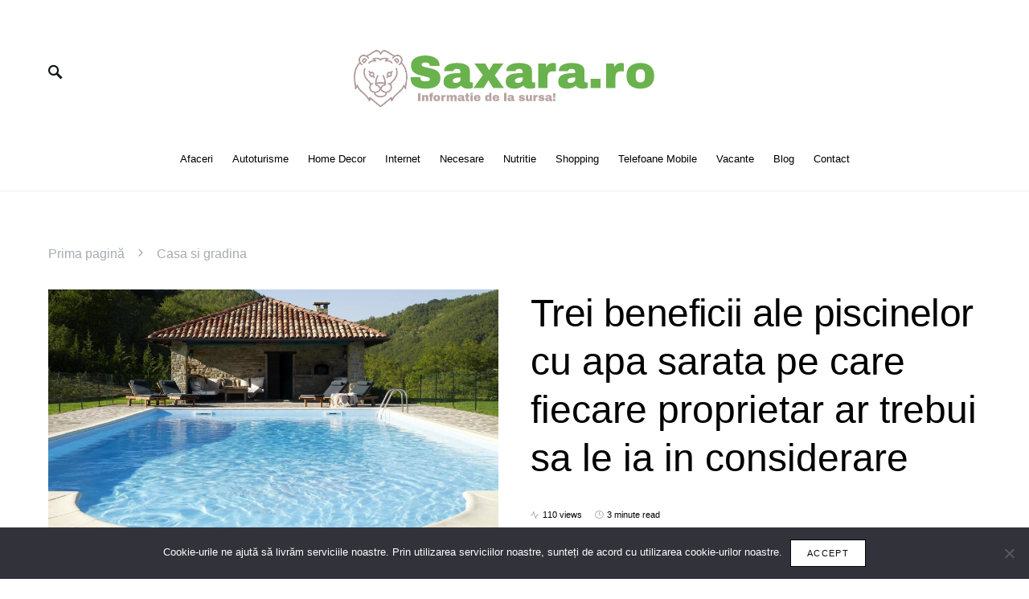

--- FILE ---
content_type: text/html; charset=UTF-8
request_url: https://saxara.ro/trei-beneficii-ale-piscinelor-cu-apa-sarata-pe-care-fiecare-proprietar-ar-trebui-sa-le-ia-in-considerare/
body_size: 17304
content:
<!doctype html>
<html lang="ro-RO">
<head>
	<meta charset="UTF-8" />
	<meta name="viewport" content="width=device-width, initial-scale=1" />
	<link rel="profile" href="https://gmpg.org/xfn/11" />
	<meta name='robots' content='index, follow, max-image-preview:large, max-snippet:-1, max-video-preview:-1' />

	<!-- This site is optimized with the Yoast SEO plugin v26.8 - https://yoast.com/product/yoast-seo-wordpress/ -->
	<title>Trei beneficii ale piscinelor cu apa sarata pe care fiecare proprietar ar trebui sa le ia in considerare</title>
	<link rel="canonical" href="https://saxara.ro/trei-beneficii-ale-piscinelor-cu-apa-sarata-pe-care-fiecare-proprietar-ar-trebui-sa-le-ia-in-considerare/" />
	<meta property="og:locale" content="ro_RO" />
	<meta property="og:type" content="article" />
	<meta property="og:title" content="Trei beneficii ale piscinelor cu apa sarata pe care fiecare proprietar ar trebui sa le ia in considerare" />
	<meta property="og:description" content="Conceptii gresite despre constructia piscinei cu apa sarata In Romania, piscinele cu apa sarata constituie un subiect dezbatut&hellip;" />
	<meta property="og:url" content="https://saxara.ro/trei-beneficii-ale-piscinelor-cu-apa-sarata-pe-care-fiecare-proprietar-ar-trebui-sa-le-ia-in-considerare/" />
	<meta property="og:site_name" content="Saxara" />
	<meta property="article:published_time" content="2022-01-26T19:22:34+00:00" />
	<meta property="article:modified_time" content="2024-11-08T07:05:55+00:00" />
	<meta property="og:image" content="https://saxara.ro/wp-content/uploads/2022/01/piscina.jpg" />
	<meta property="og:image:width" content="959" />
	<meta property="og:image:height" content="540" />
	<meta property="og:image:type" content="image/jpeg" />
	<meta name="author" content="David Rus" />
	<meta name="twitter:card" content="summary_large_image" />
	<meta name="twitter:label1" content="Scris de" />
	<meta name="twitter:data1" content="David Rus" />
	<meta name="twitter:label2" content="Timp estimat pentru citire" />
	<meta name="twitter:data2" content="3 minute" />
	<script type="application/ld+json" class="yoast-schema-graph">{"@context":"https://schema.org","@graph":[{"@type":"Article","@id":"https://saxara.ro/trei-beneficii-ale-piscinelor-cu-apa-sarata-pe-care-fiecare-proprietar-ar-trebui-sa-le-ia-in-considerare/#article","isPartOf":{"@id":"https://saxara.ro/trei-beneficii-ale-piscinelor-cu-apa-sarata-pe-care-fiecare-proprietar-ar-trebui-sa-le-ia-in-considerare/"},"author":{"name":"David Rus","@id":"https://saxara.ro/#/schema/person/9d3d51716142c59ec2951b54e4452f7d"},"headline":"Trei beneficii ale piscinelor cu apa sarata pe care fiecare proprietar ar trebui sa le ia in considerare","datePublished":"2022-01-26T19:22:34+00:00","dateModified":"2024-11-08T07:05:55+00:00","mainEntityOfPage":{"@id":"https://saxara.ro/trei-beneficii-ale-piscinelor-cu-apa-sarata-pe-care-fiecare-proprietar-ar-trebui-sa-le-ia-in-considerare/"},"wordCount":634,"publisher":{"@id":"https://saxara.ro/#organization"},"image":{"@id":"https://saxara.ro/trei-beneficii-ale-piscinelor-cu-apa-sarata-pe-care-fiecare-proprietar-ar-trebui-sa-le-ia-in-considerare/#primaryimage"},"thumbnailUrl":"https://saxara.ro/wp-content/uploads/2022/01/piscina.jpg","keywords":["constructia unei piscine noi","piscina cu apa sarata","tratare apa piscina"],"articleSection":["Casa si gradina"],"inLanguage":"ro-RO"},{"@type":"WebPage","@id":"https://saxara.ro/trei-beneficii-ale-piscinelor-cu-apa-sarata-pe-care-fiecare-proprietar-ar-trebui-sa-le-ia-in-considerare/","url":"https://saxara.ro/trei-beneficii-ale-piscinelor-cu-apa-sarata-pe-care-fiecare-proprietar-ar-trebui-sa-le-ia-in-considerare/","name":"Trei beneficii ale piscinelor cu apa sarata pe care fiecare proprietar ar trebui sa le ia in considerare","isPartOf":{"@id":"https://saxara.ro/#website"},"primaryImageOfPage":{"@id":"https://saxara.ro/trei-beneficii-ale-piscinelor-cu-apa-sarata-pe-care-fiecare-proprietar-ar-trebui-sa-le-ia-in-considerare/#primaryimage"},"image":{"@id":"https://saxara.ro/trei-beneficii-ale-piscinelor-cu-apa-sarata-pe-care-fiecare-proprietar-ar-trebui-sa-le-ia-in-considerare/#primaryimage"},"thumbnailUrl":"https://saxara.ro/wp-content/uploads/2022/01/piscina.jpg","datePublished":"2022-01-26T19:22:34+00:00","dateModified":"2024-11-08T07:05:55+00:00","breadcrumb":{"@id":"https://saxara.ro/trei-beneficii-ale-piscinelor-cu-apa-sarata-pe-care-fiecare-proprietar-ar-trebui-sa-le-ia-in-considerare/#breadcrumb"},"inLanguage":"ro-RO","potentialAction":[{"@type":"ReadAction","target":["https://saxara.ro/trei-beneficii-ale-piscinelor-cu-apa-sarata-pe-care-fiecare-proprietar-ar-trebui-sa-le-ia-in-considerare/"]}]},{"@type":"ImageObject","inLanguage":"ro-RO","@id":"https://saxara.ro/trei-beneficii-ale-piscinelor-cu-apa-sarata-pe-care-fiecare-proprietar-ar-trebui-sa-le-ia-in-considerare/#primaryimage","url":"https://saxara.ro/wp-content/uploads/2022/01/piscina.jpg","contentUrl":"https://saxara.ro/wp-content/uploads/2022/01/piscina.jpg","width":959,"height":540},{"@type":"BreadcrumbList","@id":"https://saxara.ro/trei-beneficii-ale-piscinelor-cu-apa-sarata-pe-care-fiecare-proprietar-ar-trebui-sa-le-ia-in-considerare/#breadcrumb","itemListElement":[{"@type":"ListItem","position":1,"name":"Prima pagină","item":"https://saxara.ro/"},{"@type":"ListItem","position":2,"name":"Casa si gradina","item":"https://saxara.ro/casa-si-gradina/"},{"@type":"ListItem","position":3,"name":"Trei beneficii ale piscinelor cu apa sarata pe care fiecare proprietar ar trebui sa le ia in considerare"}]},{"@type":"WebSite","@id":"https://saxara.ro/#website","url":"https://saxara.ro/","name":"Saxara.ro – Inspirație zilnică pentru fiecare pasiune din viața ta","description":"Saxara.ro – Articole pentru minte, trup și suflet","publisher":{"@id":"https://saxara.ro/#organization"},"alternateName":"Saxara.ro – Tot ce contează, într-un singur loc","potentialAction":[{"@type":"SearchAction","target":{"@type":"EntryPoint","urlTemplate":"https://saxara.ro/?s={search_term_string}"},"query-input":{"@type":"PropertyValueSpecification","valueRequired":true,"valueName":"search_term_string"}}],"inLanguage":"ro-RO"},{"@type":"Organization","@id":"https://saxara.ro/#organization","name":"Saxara.ro – De la idei utile la experiențe memorabile","alternateName":"Saxara.ro – Descoperă lumea în fiecare click","url":"https://saxara.ro/","logo":{"@type":"ImageObject","inLanguage":"ro-RO","@id":"https://saxara.ro/#/schema/logo/image/","url":"https://saxara.ro/wp-content/uploads/2025/03/13716.jpg","contentUrl":"https://saxara.ro/wp-content/uploads/2025/03/13716.jpg","width":1500,"height":857,"caption":"Saxara.ro – De la idei utile la experiențe memorabile"},"image":{"@id":"https://saxara.ro/#/schema/logo/image/"}},{"@type":"Person","@id":"https://saxara.ro/#/schema/person/9d3d51716142c59ec2951b54e4452f7d","name":"David Rus","image":{"@type":"ImageObject","inLanguage":"ro-RO","@id":"https://saxara.ro/#/schema/person/image/","url":"https://secure.gravatar.com/avatar/860e85b836416c40b6bb11a98f7410b5982e98d16093e160d67c154f5fbb73ee?s=96&d=mm&r=g","contentUrl":"https://secure.gravatar.com/avatar/860e85b836416c40b6bb11a98f7410b5982e98d16093e160d67c154f5fbb73ee?s=96&d=mm&r=g","caption":"David Rus"}}]}</script>
	<!-- / Yoast SEO plugin. -->


<style id='wp-img-auto-sizes-contain-inline-css'>
img:is([sizes=auto i],[sizes^="auto," i]){contain-intrinsic-size:3000px 1500px}
/*# sourceURL=wp-img-auto-sizes-contain-inline-css */
</style>
<style id='csco-theme-fonts-inline-css'>
@font-face {font-family: now-alt;src: url('https://saxara.ro/wp-content/themes/once/css/fonts/now-alt-700.woff2') format('woff2'),url('https://saxara.ro/wp-content/themes/once/css/fonts/now-alt-700.woff') format('woff');font-weight: 700;font-display: swap;font-style: normal;}
/*# sourceURL=csco-theme-fonts-inline-css */
</style>
<style id='wp-block-library-inline-css'>
:root{--wp-block-synced-color:#7a00df;--wp-block-synced-color--rgb:122,0,223;--wp-bound-block-color:var(--wp-block-synced-color);--wp-editor-canvas-background:#ddd;--wp-admin-theme-color:#007cba;--wp-admin-theme-color--rgb:0,124,186;--wp-admin-theme-color-darker-10:#006ba1;--wp-admin-theme-color-darker-10--rgb:0,107,160.5;--wp-admin-theme-color-darker-20:#005a87;--wp-admin-theme-color-darker-20--rgb:0,90,135;--wp-admin-border-width-focus:2px}@media (min-resolution:192dpi){:root{--wp-admin-border-width-focus:1.5px}}.wp-element-button{cursor:pointer}:root .has-very-light-gray-background-color{background-color:#eee}:root .has-very-dark-gray-background-color{background-color:#313131}:root .has-very-light-gray-color{color:#eee}:root .has-very-dark-gray-color{color:#313131}:root .has-vivid-green-cyan-to-vivid-cyan-blue-gradient-background{background:linear-gradient(135deg,#00d084,#0693e3)}:root .has-purple-crush-gradient-background{background:linear-gradient(135deg,#34e2e4,#4721fb 50%,#ab1dfe)}:root .has-hazy-dawn-gradient-background{background:linear-gradient(135deg,#faaca8,#dad0ec)}:root .has-subdued-olive-gradient-background{background:linear-gradient(135deg,#fafae1,#67a671)}:root .has-atomic-cream-gradient-background{background:linear-gradient(135deg,#fdd79a,#004a59)}:root .has-nightshade-gradient-background{background:linear-gradient(135deg,#330968,#31cdcf)}:root .has-midnight-gradient-background{background:linear-gradient(135deg,#020381,#2874fc)}:root{--wp--preset--font-size--normal:16px;--wp--preset--font-size--huge:42px}.has-regular-font-size{font-size:1em}.has-larger-font-size{font-size:2.625em}.has-normal-font-size{font-size:var(--wp--preset--font-size--normal)}.has-huge-font-size{font-size:var(--wp--preset--font-size--huge)}.has-text-align-center{text-align:center}.has-text-align-left{text-align:left}.has-text-align-right{text-align:right}.has-fit-text{white-space:nowrap!important}#end-resizable-editor-section{display:none}.aligncenter{clear:both}.items-justified-left{justify-content:flex-start}.items-justified-center{justify-content:center}.items-justified-right{justify-content:flex-end}.items-justified-space-between{justify-content:space-between}.screen-reader-text{border:0;clip-path:inset(50%);height:1px;margin:-1px;overflow:hidden;padding:0;position:absolute;width:1px;word-wrap:normal!important}.screen-reader-text:focus{background-color:#ddd;clip-path:none;color:#444;display:block;font-size:1em;height:auto;left:5px;line-height:normal;padding:15px 23px 14px;text-decoration:none;top:5px;width:auto;z-index:100000}html :where(.has-border-color){border-style:solid}html :where([style*=border-top-color]){border-top-style:solid}html :where([style*=border-right-color]){border-right-style:solid}html :where([style*=border-bottom-color]){border-bottom-style:solid}html :where([style*=border-left-color]){border-left-style:solid}html :where([style*=border-width]){border-style:solid}html :where([style*=border-top-width]){border-top-style:solid}html :where([style*=border-right-width]){border-right-style:solid}html :where([style*=border-bottom-width]){border-bottom-style:solid}html :where([style*=border-left-width]){border-left-style:solid}html :where(img[class*=wp-image-]){height:auto;max-width:100%}:where(figure){margin:0 0 1em}html :where(.is-position-sticky){--wp-admin--admin-bar--position-offset:var(--wp-admin--admin-bar--height,0px)}@media screen and (max-width:600px){html :where(.is-position-sticky){--wp-admin--admin-bar--position-offset:0px}}

/*# sourceURL=wp-block-library-inline-css */
</style><style id='global-styles-inline-css'>
:root{--wp--preset--aspect-ratio--square: 1;--wp--preset--aspect-ratio--4-3: 4/3;--wp--preset--aspect-ratio--3-4: 3/4;--wp--preset--aspect-ratio--3-2: 3/2;--wp--preset--aspect-ratio--2-3: 2/3;--wp--preset--aspect-ratio--16-9: 16/9;--wp--preset--aspect-ratio--9-16: 9/16;--wp--preset--color--black: #000000;--wp--preset--color--cyan-bluish-gray: #abb8c3;--wp--preset--color--white: #ffffff;--wp--preset--color--pale-pink: #f78da7;--wp--preset--color--vivid-red: #cf2e2e;--wp--preset--color--luminous-vivid-orange: #ff6900;--wp--preset--color--luminous-vivid-amber: #fcb900;--wp--preset--color--light-green-cyan: #7bdcb5;--wp--preset--color--vivid-green-cyan: #00d084;--wp--preset--color--pale-cyan-blue: #8ed1fc;--wp--preset--color--vivid-cyan-blue: #0693e3;--wp--preset--color--vivid-purple: #9b51e0;--wp--preset--gradient--vivid-cyan-blue-to-vivid-purple: linear-gradient(135deg,rgb(6,147,227) 0%,rgb(155,81,224) 100%);--wp--preset--gradient--light-green-cyan-to-vivid-green-cyan: linear-gradient(135deg,rgb(122,220,180) 0%,rgb(0,208,130) 100%);--wp--preset--gradient--luminous-vivid-amber-to-luminous-vivid-orange: linear-gradient(135deg,rgb(252,185,0) 0%,rgb(255,105,0) 100%);--wp--preset--gradient--luminous-vivid-orange-to-vivid-red: linear-gradient(135deg,rgb(255,105,0) 0%,rgb(207,46,46) 100%);--wp--preset--gradient--very-light-gray-to-cyan-bluish-gray: linear-gradient(135deg,rgb(238,238,238) 0%,rgb(169,184,195) 100%);--wp--preset--gradient--cool-to-warm-spectrum: linear-gradient(135deg,rgb(74,234,220) 0%,rgb(151,120,209) 20%,rgb(207,42,186) 40%,rgb(238,44,130) 60%,rgb(251,105,98) 80%,rgb(254,248,76) 100%);--wp--preset--gradient--blush-light-purple: linear-gradient(135deg,rgb(255,206,236) 0%,rgb(152,150,240) 100%);--wp--preset--gradient--blush-bordeaux: linear-gradient(135deg,rgb(254,205,165) 0%,rgb(254,45,45) 50%,rgb(107,0,62) 100%);--wp--preset--gradient--luminous-dusk: linear-gradient(135deg,rgb(255,203,112) 0%,rgb(199,81,192) 50%,rgb(65,88,208) 100%);--wp--preset--gradient--pale-ocean: linear-gradient(135deg,rgb(255,245,203) 0%,rgb(182,227,212) 50%,rgb(51,167,181) 100%);--wp--preset--gradient--electric-grass: linear-gradient(135deg,rgb(202,248,128) 0%,rgb(113,206,126) 100%);--wp--preset--gradient--midnight: linear-gradient(135deg,rgb(2,3,129) 0%,rgb(40,116,252) 100%);--wp--preset--font-size--small: 13px;--wp--preset--font-size--medium: 20px;--wp--preset--font-size--large: 36px;--wp--preset--font-size--x-large: 42px;--wp--preset--spacing--20: 0.44rem;--wp--preset--spacing--30: 0.67rem;--wp--preset--spacing--40: 1rem;--wp--preset--spacing--50: 1.5rem;--wp--preset--spacing--60: 2.25rem;--wp--preset--spacing--70: 3.38rem;--wp--preset--spacing--80: 5.06rem;--wp--preset--shadow--natural: 6px 6px 9px rgba(0, 0, 0, 0.2);--wp--preset--shadow--deep: 12px 12px 50px rgba(0, 0, 0, 0.4);--wp--preset--shadow--sharp: 6px 6px 0px rgba(0, 0, 0, 0.2);--wp--preset--shadow--outlined: 6px 6px 0px -3px rgb(255, 255, 255), 6px 6px rgb(0, 0, 0);--wp--preset--shadow--crisp: 6px 6px 0px rgb(0, 0, 0);}:where(.is-layout-flex){gap: 0.5em;}:where(.is-layout-grid){gap: 0.5em;}body .is-layout-flex{display: flex;}.is-layout-flex{flex-wrap: wrap;align-items: center;}.is-layout-flex > :is(*, div){margin: 0;}body .is-layout-grid{display: grid;}.is-layout-grid > :is(*, div){margin: 0;}:where(.wp-block-columns.is-layout-flex){gap: 2em;}:where(.wp-block-columns.is-layout-grid){gap: 2em;}:where(.wp-block-post-template.is-layout-flex){gap: 1.25em;}:where(.wp-block-post-template.is-layout-grid){gap: 1.25em;}.has-black-color{color: var(--wp--preset--color--black) !important;}.has-cyan-bluish-gray-color{color: var(--wp--preset--color--cyan-bluish-gray) !important;}.has-white-color{color: var(--wp--preset--color--white) !important;}.has-pale-pink-color{color: var(--wp--preset--color--pale-pink) !important;}.has-vivid-red-color{color: var(--wp--preset--color--vivid-red) !important;}.has-luminous-vivid-orange-color{color: var(--wp--preset--color--luminous-vivid-orange) !important;}.has-luminous-vivid-amber-color{color: var(--wp--preset--color--luminous-vivid-amber) !important;}.has-light-green-cyan-color{color: var(--wp--preset--color--light-green-cyan) !important;}.has-vivid-green-cyan-color{color: var(--wp--preset--color--vivid-green-cyan) !important;}.has-pale-cyan-blue-color{color: var(--wp--preset--color--pale-cyan-blue) !important;}.has-vivid-cyan-blue-color{color: var(--wp--preset--color--vivid-cyan-blue) !important;}.has-vivid-purple-color{color: var(--wp--preset--color--vivid-purple) !important;}.has-black-background-color{background-color: var(--wp--preset--color--black) !important;}.has-cyan-bluish-gray-background-color{background-color: var(--wp--preset--color--cyan-bluish-gray) !important;}.has-white-background-color{background-color: var(--wp--preset--color--white) !important;}.has-pale-pink-background-color{background-color: var(--wp--preset--color--pale-pink) !important;}.has-vivid-red-background-color{background-color: var(--wp--preset--color--vivid-red) !important;}.has-luminous-vivid-orange-background-color{background-color: var(--wp--preset--color--luminous-vivid-orange) !important;}.has-luminous-vivid-amber-background-color{background-color: var(--wp--preset--color--luminous-vivid-amber) !important;}.has-light-green-cyan-background-color{background-color: var(--wp--preset--color--light-green-cyan) !important;}.has-vivid-green-cyan-background-color{background-color: var(--wp--preset--color--vivid-green-cyan) !important;}.has-pale-cyan-blue-background-color{background-color: var(--wp--preset--color--pale-cyan-blue) !important;}.has-vivid-cyan-blue-background-color{background-color: var(--wp--preset--color--vivid-cyan-blue) !important;}.has-vivid-purple-background-color{background-color: var(--wp--preset--color--vivid-purple) !important;}.has-black-border-color{border-color: var(--wp--preset--color--black) !important;}.has-cyan-bluish-gray-border-color{border-color: var(--wp--preset--color--cyan-bluish-gray) !important;}.has-white-border-color{border-color: var(--wp--preset--color--white) !important;}.has-pale-pink-border-color{border-color: var(--wp--preset--color--pale-pink) !important;}.has-vivid-red-border-color{border-color: var(--wp--preset--color--vivid-red) !important;}.has-luminous-vivid-orange-border-color{border-color: var(--wp--preset--color--luminous-vivid-orange) !important;}.has-luminous-vivid-amber-border-color{border-color: var(--wp--preset--color--luminous-vivid-amber) !important;}.has-light-green-cyan-border-color{border-color: var(--wp--preset--color--light-green-cyan) !important;}.has-vivid-green-cyan-border-color{border-color: var(--wp--preset--color--vivid-green-cyan) !important;}.has-pale-cyan-blue-border-color{border-color: var(--wp--preset--color--pale-cyan-blue) !important;}.has-vivid-cyan-blue-border-color{border-color: var(--wp--preset--color--vivid-cyan-blue) !important;}.has-vivid-purple-border-color{border-color: var(--wp--preset--color--vivid-purple) !important;}.has-vivid-cyan-blue-to-vivid-purple-gradient-background{background: var(--wp--preset--gradient--vivid-cyan-blue-to-vivid-purple) !important;}.has-light-green-cyan-to-vivid-green-cyan-gradient-background{background: var(--wp--preset--gradient--light-green-cyan-to-vivid-green-cyan) !important;}.has-luminous-vivid-amber-to-luminous-vivid-orange-gradient-background{background: var(--wp--preset--gradient--luminous-vivid-amber-to-luminous-vivid-orange) !important;}.has-luminous-vivid-orange-to-vivid-red-gradient-background{background: var(--wp--preset--gradient--luminous-vivid-orange-to-vivid-red) !important;}.has-very-light-gray-to-cyan-bluish-gray-gradient-background{background: var(--wp--preset--gradient--very-light-gray-to-cyan-bluish-gray) !important;}.has-cool-to-warm-spectrum-gradient-background{background: var(--wp--preset--gradient--cool-to-warm-spectrum) !important;}.has-blush-light-purple-gradient-background{background: var(--wp--preset--gradient--blush-light-purple) !important;}.has-blush-bordeaux-gradient-background{background: var(--wp--preset--gradient--blush-bordeaux) !important;}.has-luminous-dusk-gradient-background{background: var(--wp--preset--gradient--luminous-dusk) !important;}.has-pale-ocean-gradient-background{background: var(--wp--preset--gradient--pale-ocean) !important;}.has-electric-grass-gradient-background{background: var(--wp--preset--gradient--electric-grass) !important;}.has-midnight-gradient-background{background: var(--wp--preset--gradient--midnight) !important;}.has-small-font-size{font-size: var(--wp--preset--font-size--small) !important;}.has-medium-font-size{font-size: var(--wp--preset--font-size--medium) !important;}.has-large-font-size{font-size: var(--wp--preset--font-size--large) !important;}.has-x-large-font-size{font-size: var(--wp--preset--font-size--x-large) !important;}
/*# sourceURL=global-styles-inline-css */
</style>

<style id='classic-theme-styles-inline-css'>
/*! This file is auto-generated */
.wp-block-button__link{color:#fff;background-color:#32373c;border-radius:9999px;box-shadow:none;text-decoration:none;padding:calc(.667em + 2px) calc(1.333em + 2px);font-size:1.125em}.wp-block-file__button{background:#32373c;color:#fff;text-decoration:none}
/*# sourceURL=/wp-includes/css/classic-themes.min.css */
</style>
<link rel='stylesheet' id='wpo_min-header-0-css' href='https://saxara.ro/wp-content/cache/wpo-minify/1768589492/assets/wpo-minify-header-df292442.min.css' media='all' />
<script src="https://saxara.ro/wp-content/cache/wpo-minify/1768589492/assets/wpo-minify-header-7bd30e51.min.js" id="wpo_min-header-0-js"></script>
<style id="kirki-inline-styles">a:hover, .entry-content a, .must-log-in a, blockquote:before, .post-meta a:hover, .post-meta a:focus, .post-meta .author a:hover, .post-meta .author a:focus, .cs-bg-dark .pk-social-links-scheme-bold:not(.pk-social-links-scheme-light-rounded) .pk-social-links-link .pk-social-links-icon, .subscribe-title, .entry-share .pk-share-buttons-scheme-default .pk-share-buttons-link:hover, .post-sidebar-shares .pk-share-buttons-scheme-default .pk-share-buttons-link:hover, .pk-share-buttons-after-post.pk-share-buttons-scheme-default .pk-share-buttons-link:hover{color:#81d742;}article .cs-overlay .post-categories a:hover, .cs-list-articles > li > a:hover:before, .wp-block-button .wp-block-button__link:not(.has-background), .pk-bg-primary, .pk-button-primary, .pk-pin-it:hover, .pk-badge-primary, h2.pk-heading-numbered:before, .cs-bg-dark .pk-social-links-scheme-light-rounded .pk-social-links-link:hover .pk-social-links-icon, .post-sidebar-shares .pk-share-buttons-link .pk-share-buttons-count, .pk-scroll-to-top:hover .cs-icon-arrow, .pk-widget-posts .pk-post-outer:hover .pk-current-number{background-color:#81d742;}.editor-styles-wrapper a{color:#81d742;}.editor-styles-wrapper.cs-editor-styles-wrapper .wp-block-button .wp-block-button__link:not(.has-background){background-color:#81d742;}.site-search-wrap, .cs-featured-post-boxed .featured-post-inner, .widget_search .cs-input-group, .post-subscribe, .cs-bg-dark.post-prev-next-along, .widget .pk-subscribe-form-wrap, .pk-scroll-to-top .cs-icon-arrow, .pk-widget-posts .pk-current-number, .widget .pk-social-links-scheme-light-bg .pk-social-links-link, .widget .pk-social-links-scheme-light-rounded .pk-social-links-link .pk-social-links-icon{background-color:#b9d642;}button, input[type="button"], input[type="reset"], input[type="submit"], .button, .site .entry-content .pk-button-primary{color:#0a0a0a;}button:hover, input[type="button"]:hover, input[type="reset"]:hover, input[type="submit"]:hover, .button:hover, .site .entry-content .pk-button-primary:hover, .site .entry-content .pk-button-primary:focus, .site .entry-content .pk-button-primary:active{background-color:#81d742;}.site button:before, .site .button:before, .site .load-more.loading:before{background-color:#81d742;}.site button:hover, .site .button:hover{border-color:#81d742;}.header-large .navbar-topbar, .header-with-top-bar .navbar-topbar{background-color:#ffffff;}.navbar-primary, .offcanvas-header{background-color:#FFFFFF;}.navbar-nav > .menu-item > a .pk-badge:after{border-color:#FFFFFF;}.navbar-nav .menu-item .sub-menu, .navbar-nav .cs-mega-menu-has-category .sub-menu{background-color:#0a0a0a;}.navbar-nav > li.menu-item-has-children > .sub-menu:after{border-bottom-color:#0a0a0a;}.footer-info{background-color:#ffffff;}.meta-category-sep:after{color:#000000;}.meta-category-sep-dash:after, .meta-category-sep-middle:after, .meta-category-sep-diamond:after, .meta-category-sep-square:after, .meta-category-sep-brick:after{background-color:#000000;}.entry-title-effect-simple a:hover .meta-category, .entry-title-effect-simple a:focus .meta-category, .entry-title-effect-simple .meta-category a:hover, .entry-title-effect-simple .meta-category a:focus{color:#81d742;}.entry-title-effect-underline a .title-line, .entry-title-effect-shadow a .title-line{background-image:linear-gradient(to right, #81d742 0%, #81d742 100%);}button, input[type="button"], input[type="reset"], input[type="submit"], .button, .pk-button, .cs-overlay .post-categories a, .site-search [type="search"], .subcategories .cs-nav-link, .post-header .pk-share-buttons-wrap .pk-share-buttons-link, .pk-dropcap-borders:first-letter, .pk-dropcap-bg-inverse:first-letter, .pk-dropcap-bg-light:first-letter, .footer-instagram .instagram-username{-webkit-border-radius:0;-moz-border-radius:0;border-radius:0;}body{font-family:-apple-system, BlinkMacSystemFont, "Segoe UI", Roboto, Oxygen-Sans, Ubuntu, Cantarell, "Helvetica Neue", sans-serif;font-size:1rem;font-weight:400;letter-spacing:0px;}.editor-styles-wrapper.cs-editor-styles-wrapper{font-family:-apple-system, BlinkMacSystemFont, "Segoe UI", Roboto, Oxygen-Sans, Ubuntu, Cantarell, "Helvetica Neue", sans-serif;font-size:1rem;font-weight:400;letter-spacing:0px;}button, .button, input[type="button"], input[type="reset"], input[type="submit"], .cs-font-primary, .no-comments, .text-action, .archive-wrap .more-link, .share-total, .nav-links, .comment-reply-link, .post-sidebar-tags a, .meta-category a, .read-more, .entry-more a, .navigation.pagination .nav-links > span, .navigation.pagination .nav-links > a, .subcategories .cs-nav-link, .cs-social-accounts .cs-social-label, .post-prev-next .link-label a, .author-social-accounts .author-social-label{font-family:-apple-system, BlinkMacSystemFont, "Segoe UI", Roboto, Oxygen-Sans, Ubuntu, Cantarell, "Helvetica Neue", sans-serif;font-size:0.6875rem;font-weight:400;letter-spacing:0.125em;text-transform:uppercase;}.pk-font-primary, .entry-meta-details .pk-share-buttons-count, .entry-meta-details .pk-share-buttons-label, .post-sidebar-shares .pk-share-buttons-label, .footer-instagram .instagram-username, .pk-twitter-counters .number, .pk-instagram-counters .number, .pk-alt-instagram-counters .number, .pk-scroll-to-top .cs-btn-caption{font-family:-apple-system, BlinkMacSystemFont, "Segoe UI", Roboto, Oxygen-Sans, Ubuntu, Cantarell, "Helvetica Neue", sans-serif;font-size:0.6875rem;font-weight:400;letter-spacing:0.125em;text-transform:uppercase;}small, input[type="text"], input[type="email"], input[type="url"], input[type="password"], input[type="search"], input[type="number"], input[type="tel"], input[type="range"], input[type="date"], input[type="month"], input[type="week"], input[type="time"], input[type="datetime"], input[type="datetime-local"], input[type="color"], div[class*="meta-"], span[class*="meta-"], select, textarea, label, .cs-font-secondary, .post-meta, .archive-count, .page-subtitle, .site-description, figcaption, .post-tags a, .tagcloud a, .post-format-icon, .comment-metadata, .says, .logged-in-as, .must-log-in, .widget_rss ul li .rss-date, .navbar-brand .tagline, .post-sidebar-shares .total-shares, .cs-breadcrumbs, .searchwp-live-search-no-results em, .searchwp-live-search-no-min-chars:after, .cs-video-tools .cs-tooltip, .entry-details .author-wrap, .entry-details .author-wrap a, .footer-copyright{font-family:-apple-system, BlinkMacSystemFont, "Segoe UI", Roboto, Oxygen-Sans, Ubuntu, Cantarell, "Helvetica Neue", sans-serif;font-size:0.6875rem;font-weight:300;letter-spacing:0px;text-transform:none;}.wp-caption-text, .wp-block-image figcaption, .wp-block-audio figcaption, .wp-block-embed figcaption, .wp-block-pullquote cite, .wp-block-pullquote.is-style-solid-color blockquote cite, .wp-block-pullquote footer, .wp-block-pullquote .wp-block-pullquote__citation, blockquote cite, .wp-block-quote cite{font-family:-apple-system, BlinkMacSystemFont, "Segoe UI", Roboto, Oxygen-Sans, Ubuntu, Cantarell, "Helvetica Neue", sans-serif;font-size:0.6875rem;font-weight:300;letter-spacing:0px;text-transform:none;}.pk-font-secondary, .pk-instagram-counters, .pk-alt-instagram-counters, .pk-twitter-counters, .pk-instagram-item .pk-instagram-data .pk-meta, .pk-alt-instagram-item .pk-alt-instagram-data .pk-meta, .entry-share .pk-share-buttons-total, .post-sidebar-shares .pk-share-buttons-total, .pk-share-buttons-after-post .pk-share-buttons-total{font-family:-apple-system, BlinkMacSystemFont, "Segoe UI", Roboto, Oxygen-Sans, Ubuntu, Cantarell, "Helvetica Neue", sans-serif;font-size:0.6875rem;font-weight:300;letter-spacing:0px;text-transform:none;}.editor-styles-wrapper.cs-editor-styles-wrapper .wp-block-quote cite, .editor-styles-wrapper.cs-editor-styles-wrapper .wp-block-quote__citation, .editor-styles-wrapper.cs-editor-styles-wrapper .wp-block-image figcaption, .editor-styles-wrapper.cs-editor-styles-wrapper .wp-block-audio figcaption, .editor-styles-wrapper.cs-editor-styles-wrapper .wp-block-embed figcaption, .editor-styles-wrapper.cs-editor-styles-wrapper .wp-block-pullquote cite, .editor-styles-wrapper.cs-editor-styles-wrapper .wp-block-pullquote footer, .editor-styles-wrapper.cs-editor-styles-wrapper .wp-block-pullquote.is-style-solid-color blockquote cite, .editor-styles-wrapper.cs-editor-styles-wrapper .wp-block-pullquote .wp-block-pullquote__citation{font-family:-apple-system, BlinkMacSystemFont, "Segoe UI", Roboto, Oxygen-Sans, Ubuntu, Cantarell, "Helvetica Neue", sans-serif;font-size:0.6875rem;font-weight:300;letter-spacing:0px;text-transform:none;}.entry-excerpt, .post-excerpt, .pk-alt-instagram-desc{font-family:-apple-system, BlinkMacSystemFont, "Segoe UI", Roboto, Oxygen-Sans, Ubuntu, Cantarell, "Helvetica Neue", sans-serif;font-size:0.9375rem;line-height:1.5;}.entry-content{font-family:-apple-system, BlinkMacSystemFont, "Segoe UI", Roboto, Oxygen-Sans, Ubuntu, Cantarell, "Helvetica Neue", sans-serif;font-size:0.9375rem;font-weight:300;letter-spacing:inherit;}.editor-styles-wrapper .block-editor-block-list__layout, .editor-styles-wrapper .block-editor-block-list__layout p{font-family:-apple-system, BlinkMacSystemFont, "Segoe UI", Roboto, Oxygen-Sans, Ubuntu, Cantarell, "Helvetica Neue", sans-serif;font-size:0.9375rem;font-weight:300;letter-spacing:inherit;}.site-title{font-family:now-alt,-apple-system, BlinkMacSystemFont, "Segoe UI", Roboto, "Helvetica Neue", Arial, sans-serif, "Apple Color Emoji", "Segoe UI Emoji", "Segoe UI Symbol", "Noto Color Emoji";font-size:1.5rem;font-weight:700;letter-spacing:0.25em;text-transform:uppercase;}.large-title{font-family:now-alt,-apple-system, BlinkMacSystemFont, "Segoe UI", Roboto, "Helvetica Neue", Arial, sans-serif, "Apple Color Emoji", "Segoe UI Emoji", "Segoe UI Symbol", "Noto Color Emoji";font-size:2rem;font-weight:700;letter-spacing:0.25em;text-transform:uppercase;}.footer-title{font-family:now-alt,-apple-system, BlinkMacSystemFont, "Segoe UI", Roboto, "Helvetica Neue", Arial, sans-serif, "Apple Color Emoji", "Segoe UI Emoji", "Segoe UI Symbol", "Noto Color Emoji";font-size:1.5rem;font-weight:700;letter-spacing:0.25em;text-transform:uppercase;}.entry-title .title-wrap, .post-header-inner .entry-title, .comment-author .fn, blockquote, .cs-post-carousel .cs-carousel-title, .cs-subscription .cs-subscription-title, .cs-widget-author .cs-author-title, .post-author .title-author{font-family:-apple-system, BlinkMacSystemFont, "Segoe UI", Roboto, Oxygen-Sans, Ubuntu, Cantarell, "Helvetica Neue", sans-serif;font-weight:400;letter-spacing:0px;text-transform:none;}.wp-block-quote, .wp-block-quote p{font-family:-apple-system, BlinkMacSystemFont, "Segoe UI", Roboto, Oxygen-Sans, Ubuntu, Cantarell, "Helvetica Neue", sans-serif;font-weight:400;letter-spacing:0px;text-transform:none;}.post-subscribe .pk-title, .pk-subscribe-form-wrap .pk-font-heading, .footer-subscribe .pk-title, .pk-widget-posts-template-carousel .entry-title, .pk-alt-instagram-title .pk-alt-title, .pk-inline-posts-container .pk-title, .navbar-subscribe .pk-title:first-line{font-family:-apple-system, BlinkMacSystemFont, "Segoe UI", Roboto, Oxygen-Sans, Ubuntu, Cantarell, "Helvetica Neue", sans-serif;font-weight:400;letter-spacing:0px;text-transform:none;}.editor-styles-wrapper.cs-editor-styles-wrapper .wp-block-quote, .editor-styles-wrapper.cs-editor-styles-wrapper .wp-block-quote p, .editor-styles-wrapper.cs-editor-styles-wrapper .wp-block-freeform blockquote p:first-child{font-family:-apple-system, BlinkMacSystemFont, "Segoe UI", Roboto, Oxygen-Sans, Ubuntu, Cantarell, "Helvetica Neue", sans-serif;font-weight:400;letter-spacing:0px;text-transform:none;}.editor-styles-wrapper.cs-editor-styles-wrapper .editor-post-title__input{font-family:-apple-system, BlinkMacSystemFont, "Segoe UI", Roboto, Oxygen-Sans, Ubuntu, Cantarell, "Helvetica Neue", sans-serif;font-weight:400;letter-spacing:0px;text-transform:none;}h1, h2, h3, h4, h5, h6, .h1, .h2, .h3, .h4, .h5, .h6, .entry-title .meta-category, .entry-title .meta-category a{font-family:-apple-system, BlinkMacSystemFont, "Segoe UI", Roboto, Oxygen-Sans, Ubuntu, Cantarell, "Helvetica Neue", sans-serif;font-weight:400;letter-spacing:-0.0125em;text-transform:none;}.wp-block-cover .wp-block-cover-image-text, .wp-block-cover .wp-block-cover-text, .wp-block-cover h2, .wp-block-cover-image .wp-block-cover-image-text, .wp-block-cover-image .wp-block-cover-text, .wp-block-cover-image h2, .wp-block-pullquote p, p.has-drop-cap:not(:focus):first-letter{font-family:-apple-system, BlinkMacSystemFont, "Segoe UI", Roboto, Oxygen-Sans, Ubuntu, Cantarell, "Helvetica Neue", sans-serif;font-weight:400;letter-spacing:-0.0125em;text-transform:none;}.pk-font-heading, .navbar-subscribe .pk-title span{font-family:-apple-system, BlinkMacSystemFont, "Segoe UI", Roboto, Oxygen-Sans, Ubuntu, Cantarell, "Helvetica Neue", sans-serif;font-weight:400;letter-spacing:-0.0125em;text-transform:none;}.entry-title-style .title-wrap:first-line, .entry-header .post-header-inner .entry-title:first-line, .archive-full .entry-title:first-line, .comment-author .fn:first-line, .cs-post-carousel .cs-carousel-title:first-line, .cs-subscription .cs-subscription-title:first-line, .post-author .title-author:first-line, .cs-widget-author .cs-author-title:first-line, .cs-mm-post .entry-title:first-line, .footer-subscribe .pk-title:first-line, .pk-subscribe-form-wrap .pk-font-heading:first-line, .pk-font-heading:first-line, .post-subscribe .pk-title:first-line, .pk-alt-instagram-title .pk-alt-title:first-line, .pk-inline-posts-container .pk-title:first-line{font-family:-apple-system, BlinkMacSystemFont, "Segoe UI", Roboto, Oxygen-Sans, Ubuntu, Cantarell, "Helvetica Neue", sans-serif;font-weight:400;letter-spacing:-0.0125em;text-transform:none;}.editor-styles-wrapper.cs-editor-styles-wrapper h1, .editor-styles-wrapper.cs-editor-styles-wrapper h2, .editor-styles-wrapper.cs-editor-styles-wrapper h3, .editor-styles-wrapper.cs-editor-styles-wrapper h4, .editor-styles-wrapper.cs-editor-styles-wrapper h5, .editor-styles-wrapper.cs-editor-styles-wrapper h6, .editor-styles-wrapper.cs-editor-styles-wrapper .h1, .editor-styles-wrapper.cs-editor-styles-wrapper .h2, .editor-styles-wrapper.cs-editor-styles-wrapper .h3, .editor-styles-wrapper.cs-editor-styles-wrapper .h4, .editor-styles-wrapper.cs-editor-styles-wrapper .h5, .editor-styles-wrapper.cs-editor-styles-wrapper .h6, .editor-styles-wrapper.cs-editor-styles-wrapper .editor-post-title__input:first-line, .editor-styles-wrapper.cs-editor-styles-wrapper .wp-block-pullquote p, .editor-styles-wrapper.cs-editor-styles-wrapper .wp-block-cover .wp-block-cover-image-text, .editor-styles-wrapper.cs-editor-styles-wrapper .wp-block-cover .wp-block-cover-text, .editor-styles-wrapper.cs-editor-styles-wrapper .wp-block-cover-image .wp-block-cover-image-text, .editor-styles-wrapper.cs-editor-styles-wrapper .wp-block-cover-image .wp-block-cover-text, .editor-styles-wrapper.cs-editor-styles-wrapper .wp-block-cover-image h2, .editor-styles-wrapper.cs-editor-styles-wrapper .wp-block-cover h2, .editor-styles-wrapper.cs-editor-styles-wrapper p.has-drop-cap:not(:focus):first-letter{font-family:-apple-system, BlinkMacSystemFont, "Segoe UI", Roboto, Oxygen-Sans, Ubuntu, Cantarell, "Helvetica Neue", sans-serif;font-weight:400;letter-spacing:-0.0125em;text-transform:none;}.title-block, .pk-font-block{font-family:-apple-system, BlinkMacSystemFont, "Segoe UI", Roboto, Oxygen-Sans, Ubuntu, Cantarell, "Helvetica Neue", sans-serif;font-size:0.6875rem;font-weight:500;letter-spacing:0.025em;text-transform:uppercase;color:#000000;}.navbar-nav > li > a, .cs-mega-menu-child > a, .widget_archive li, .widget_categories li, .widget_meta li a, .widget_nav_menu .menu > li > a, .widget_pages .page_item a{font-family:-apple-system, BlinkMacSystemFont, "Segoe UI", Roboto, Oxygen-Sans, Ubuntu, Cantarell, "Helvetica Neue", sans-serif;font-size:0.8125rem;font-weight:400;letter-spacing:0px;text-transform:none;}.navbar-nav .sub-menu > li > a, .navbar-topbar .navbar-nav > li > a, .widget_nav_menu .sub-menu > li > a{font-family:-apple-system, BlinkMacSystemFont, "Segoe UI", Roboto, Oxygen-Sans, Ubuntu, Cantarell, "Helvetica Neue", sans-serif;font-size:0.8125rem;font-weight:300;letter-spacing:0px;text-transform:none;}#menu-additional.navbar-nav > li > a{font-family:-apple-system, BlinkMacSystemFont, "Segoe UI", Roboto, Oxygen-Sans, Ubuntu, Cantarell, "Helvetica Neue", sans-serif;font-size:0.875rem;font-weight:300;letter-spacing:0px;text-transform:none;}.navbar-topbar .navbar-wrap{min-height:auto;}.navbar-primary .navbar-wrap, .navbar-primary .navbar-content{height:80px;}.offcanvas-header{flex:0 0 80px;}.post-sidebar-shares{top:calc( 80px + 20px );}.admin-bar .post-sidebar-shares{top:calc( 80px + 52px );}.header-large .post-sidebar-shares{top:calc( 80px * 2 + 52px );}.header-large.admin-bar .post-sidebar-shares{top:calc( 80px * 2 + 52px );}.section-featured-post{background-color:#FFFFFF;}.section-post-tiles{background-color:#ffffff;}.section-post-carousel{background-color:#ebfdfd;}.section-subscription{background-color:#ebfdfd;}@media (min-width: 1020px){.cs-bg-dark.post-prev-next-along .link-content:hover{background-color:#b9d642;}}</style></head>

<body class="wp-singular post-template-default single single-post postid-2272 single-format-standard wp-embed-responsive wp-theme-once cookies-not-set cs-page-layout-disabled header-large navbar-sticky-enabled navbar-smart-enabled sticky-sidebar-enabled stick-to-bottom block-align-enabled design-preview-effect-none design-title-bottom-border">

	<div class="site-overlay"></div>

	<div class="offcanvas">

		<div class="offcanvas-header">

			
			<nav class="navbar navbar-offcanvas">

									<a class="navbar-brand" href="https://saxara.ro/" rel="home">
						<img src="https://saxara.ro/wp-content/uploads/2025/04/LogoMakr_6uiBJk.png"  alt="Saxara" >					</a>
					
				<button type="button" class="toggle-offcanvas">
					<i class="cs-icon cs-icon-x"></i>
				</button>

			</nav>

			
		</div>

		<aside class="offcanvas-sidebar">
			<div class="offcanvas-inner widget-area">
				<div class="widget widget_nav_menu cs-d-lg-none"><div class="menu-menu-container"><ul id="menu-menu" class="menu"><li id="menu-item-1230" class="menu-item menu-item-type-taxonomy menu-item-object-category menu-item-1230"><a href="https://saxara.ro/afaceri/">Afaceri</a></li>
<li id="menu-item-1231" class="menu-item menu-item-type-taxonomy menu-item-object-category menu-item-1231"><a href="https://saxara.ro/autoturisme/">Autoturisme</a></li>
<li id="menu-item-1232" class="menu-item menu-item-type-taxonomy menu-item-object-category menu-item-1232"><a href="https://saxara.ro/home-decor/">Home Decor</a></li>
<li id="menu-item-1233" class="menu-item menu-item-type-taxonomy menu-item-object-category menu-item-1233"><a href="https://saxara.ro/internet/">Internet</a></li>
<li id="menu-item-1238" class="menu-item menu-item-type-taxonomy menu-item-object-category menu-item-1238"><a href="https://saxara.ro/necesare/">Necesare</a></li>
<li id="menu-item-1234" class="menu-item menu-item-type-taxonomy menu-item-object-category menu-item-1234"><a href="https://saxara.ro/nutritie/">Nutritie</a></li>
<li id="menu-item-1235" class="menu-item menu-item-type-taxonomy menu-item-object-category menu-item-1235"><a href="https://saxara.ro/shopping/">Shopping</a></li>
<li id="menu-item-1236" class="menu-item menu-item-type-taxonomy menu-item-object-category menu-item-1236"><a href="https://saxara.ro/telefoane-mobile/">Telefoane Mobile</a></li>
<li id="menu-item-1237" class="menu-item menu-item-type-taxonomy menu-item-object-category menu-item-1237"><a href="https://saxara.ro/vacante/">Vacante</a></li>
<li id="menu-item-1239" class="menu-item menu-item-type-taxonomy menu-item-object-category menu-item-1239"><a href="https://saxara.ro/blog/">Blog</a></li>
<li id="menu-item-1229" class="menu-item menu-item-type-post_type menu-item-object-page menu-item-1229"><a href="https://saxara.ro/contact/">Contact</a></li>
</ul></div></div>
							</div>
		</aside>
	</div>

<div id="page" class="site">

	
	<div class="site-inner">

		
		<header id="masthead" class="site-header">
			

<div class="navbar navbar-topbar ">

	<div class="navbar-wrap ">

		<div class="navbar-container">

			<div class="navbar-content">

				<div class="navbar-col">
							<a class="navbar-toggle-search toggle-search">
			<i class="cs-icon cs-icon-search"></i>
		</a>
						</div>

				<div class="navbar-col">
							<div class="navbar-brand">
							<a href="https://saxara.ro/" rel="home">
					<img src="https://saxara.ro/wp-content/uploads/2025/04/LogoMakr_6uiBJk.png"  alt="Saxara" >				</a>
						</div>
						</div>

				<div class="navbar-col">
									</div>
			</div>

		</div>

	</div>

</div>

<nav class="navbar navbar-primary navbar-bottombar ">

	
	<div class="navbar-wrap ">

		<div class="navbar-container">

			<div class="navbar-content">

				<div class="navbar-col">
							<a class="navbar-toggle-offcanvas toggle-offcanvas  cs-d-lg-none">
			<span></span>
			<span></span>
			<span></span>
		</a>
				<div class="navbar-brand">
							<a href="https://saxara.ro/" rel="home">
					<img src="https://saxara.ro/wp-content/uploads/2025/04/LogoMakr_6uiBJk.png"  alt="Saxara" >				</a>
						</div>
						</div>

				<div class="navbar-col">
					<ul id="menu-menu-1" class="navbar-nav  cs-navbar-nav-submenu-dark"><li class="menu-item menu-item-type-taxonomy menu-item-object-category menu-item-1230"><a href="https://saxara.ro/afaceri/"><span>Afaceri</span></a></li>
<li class="menu-item menu-item-type-taxonomy menu-item-object-category menu-item-1231"><a href="https://saxara.ro/autoturisme/"><span>Autoturisme</span></a></li>
<li class="menu-item menu-item-type-taxonomy menu-item-object-category menu-item-1232"><a href="https://saxara.ro/home-decor/"><span>Home Decor</span></a></li>
<li class="menu-item menu-item-type-taxonomy menu-item-object-category menu-item-1233"><a href="https://saxara.ro/internet/"><span>Internet</span></a></li>
<li class="menu-item menu-item-type-taxonomy menu-item-object-category menu-item-1238"><a href="https://saxara.ro/necesare/"><span>Necesare</span></a></li>
<li class="menu-item menu-item-type-taxonomy menu-item-object-category menu-item-1234"><a href="https://saxara.ro/nutritie/"><span>Nutritie</span></a></li>
<li class="menu-item menu-item-type-taxonomy menu-item-object-category menu-item-1235"><a href="https://saxara.ro/shopping/"><span>Shopping</span></a></li>
<li class="menu-item menu-item-type-taxonomy menu-item-object-category menu-item-1236"><a href="https://saxara.ro/telefoane-mobile/"><span>Telefoane Mobile</span></a></li>
<li class="menu-item menu-item-type-taxonomy menu-item-object-category menu-item-1237"><a href="https://saxara.ro/vacante/"><span>Vacante</span></a></li>
<li class="menu-item menu-item-type-taxonomy menu-item-object-category menu-item-1239"><a href="https://saxara.ro/blog/"><span>Blog</span></a></li>
<li class="menu-item menu-item-type-post_type menu-item-object-page menu-item-1229"><a href="https://saxara.ro/contact/"><span>Contact</span></a></li>
</ul>				</div>

				<div class="navbar-col">
							<a class="navbar-toggle-search toggle-search">
			<i class="cs-icon cs-icon-search"></i>
		</a>
						</div>

			</div><!-- .navbar-content -->

		</div><!-- .navbar-container -->

	</div><!-- .navbar-wrap -->

	
<div class="site-search-wrap cs-bg-dark" id="search">
	<div class="site-search">
		<div class="cs-container">
			<div class="search-form-wrap">
				
<form role="search" method="get" class="search-form" action="https://saxara.ro/">
	<label class="sr-only">Search for:</label>
	<div class="cs-input-group">
		<input type="search" value="" name="s" data-swplive="true" data-swpengine="default" data-swpconfig="default" class="search-field" placeholder="Ce anume cauti?" required>
		<button type="submit" class="search-submit">Search</button>
	</div>
</form>
				<span class="search-close"></span>
			</div>
		</div>
	</div>
</div>

</nav><!-- .navbar -->
		</header><!-- #masthead -->

		
		<div class="site-primary">

			
			<div class="site-content sidebar-disabled post-sidebar-enabled">

				
				<div class="cs-container">

					
					<div id="content" class="main-content">

						
	<div id="primary" class="content-area">

		
		<main id="main" class="site-main">

			
			
				
					
<article class="post-2272 post type-post status-publish format-standard has-post-thumbnail category-casa-si-gradina tag-constructia-unei-piscine-noi tag-piscina-cu-apa-sarata tag-tratare-apa-piscina">

	<!-- Full Post Layout -->
	
	
		
<section class="entry-header entry-header-small entry-header-thumbnail">

	<div class="cs-breadcrumbs" id="breadcrumbs"><span><span><a href="https://saxara.ro/">Prima pagină</a></span> <span class="cs-separator"></span> <span><a href="https://saxara.ro/casa-si-gradina/">Casa si gradina</a></span></span></div>
	<div class="entry-header-inner">

					<div class="post-media">
				<figure >
					<a href="https://saxara.ro/wp-content/uploads/2022/01/piscina.jpg">
						<img width="800" height="450" src="https://saxara.ro/wp-content/uploads/2022/01/piscina.jpg" class="pk-lazyload-disabled wp-post-image" alt="" decoding="async" fetchpriority="high" srcset="https://saxara.ro/wp-content/uploads/2022/01/piscina.jpg 959w, https://saxara.ro/wp-content/uploads/2022/01/piscina-300x169.jpg 300w, https://saxara.ro/wp-content/uploads/2022/01/piscina-768x432.jpg 768w, https://saxara.ro/wp-content/uploads/2022/01/piscina-585x329.jpg 585w" sizes="(max-width: 800px) 100vw, 800px" />					</a>
									</figure>
			</div>
			
		<div class="post-header-inner">

			
			
							<h1 class="entry-title">Trei beneficii ale piscinelor cu apa sarata pe care fiecare proprietar ar trebui sa le ia in considerare</h1>			
								<div class="entry-inline-meta">
						<ul class="post-meta"><li class="meta-views"><i class="cs-icon cs-icon-activity"></i>110 views</li><li class="meta-reading-time"><i class="cs-icon cs-icon-clock"></i>3 minute read</li></ul>					</div>
					
			
						<div class="entry-details">
									<div class="entry-author">
																<a class="author" href="https://saxara.ro/author/davidrus/"><img alt='' src='https://secure.gravatar.com/avatar/860e85b836416c40b6bb11a98f7410b5982e98d16093e160d67c154f5fbb73ee?s=40&#038;d=mm&#038;r=g' srcset='https://secure.gravatar.com/avatar/860e85b836416c40b6bb11a98f7410b5982e98d16093e160d67c154f5fbb73ee?s=80&#038;d=mm&#038;r=g 2x' class='avatar avatar-40 photo' height='40' width='40' decoding='async'/></a>
									
						<div class="entry-info">

							<div class="author-wrap"><a href="https://saxara.ro/author/davidrus/">David Rus</a></div><ul class="post-meta"><li class="meta-date">ianuarie 26, 2022</li></ul>						</div>
					</div>
				
									<div class="entry-share">
								<div class="pk-share-buttons-wrap pk-share-buttons-layout-simple pk-share-buttons-scheme-default pk-share-buttons-has-counts pk-share-buttons-has-total-counts pk-share-buttons-post_header pk-share-buttons-mode-php pk-share-buttons-mode-rest" data-post-id="2272" data-share-url="https://saxara.ro/trei-beneficii-ale-piscinelor-cu-apa-sarata-pe-care-fiecare-proprietar-ar-trebui-sa-le-ia-in-considerare/" >

							<div class="pk-share-buttons-total pk-share-buttons-total-no-count">
					0 Shares				</div>
				
			<div class="pk-share-buttons-items">

										<div class="pk-share-buttons-item pk-share-buttons-facebook pk-share-buttons-no-count" data-id="facebook">

							<a href="https://www.facebook.com/sharer.php?u=https://saxara.ro/trei-beneficii-ale-piscinelor-cu-apa-sarata-pe-care-fiecare-proprietar-ar-trebui-sa-le-ia-in-considerare/" class="pk-share-buttons-link" target="_blank">

																	<i class="pk-share-buttons-icon pk-icon pk-icon-facebook"></i>
								
								
								
															</a>

							
							
															<span class="pk-share-buttons-count pk-font-secondary">0</span>
													</div>
											<div class="pk-share-buttons-item pk-share-buttons-twitter pk-share-buttons-no-count" data-id="twitter">

							<a href="https://x.com/share?&text=Trei%20beneficii%20ale%20piscinelor%20cu%20apa%20sarata%20pe%20care%20fiecare%20proprietar%20ar%20trebui%20sa%20le%20ia%20in%20considerare&url=https://saxara.ro/trei-beneficii-ale-piscinelor-cu-apa-sarata-pe-care-fiecare-proprietar-ar-trebui-sa-le-ia-in-considerare/" class="pk-share-buttons-link" target="_blank">

																	<i class="pk-share-buttons-icon pk-icon pk-icon-twitter"></i>
								
								
								
															</a>

							
							
															<span class="pk-share-buttons-count pk-font-secondary">0</span>
													</div>
											<div class="pk-share-buttons-item pk-share-buttons-pinterest pk-share-buttons-no-count" data-id="pinterest">

							<a href="https://pinterest.com/pin/create/bookmarklet/?url=https://saxara.ro/trei-beneficii-ale-piscinelor-cu-apa-sarata-pe-care-fiecare-proprietar-ar-trebui-sa-le-ia-in-considerare/&media=https://saxara.ro/wp-content/uploads/2022/01/piscina.jpg" class="pk-share-buttons-link" target="_blank">

																	<i class="pk-share-buttons-icon pk-icon pk-icon-pinterest"></i>
								
								
								
															</a>

							
							
															<span class="pk-share-buttons-count pk-font-secondary">0</span>
													</div>
								</div>
		</div>
						</div>
							</div>
			
			
		</div>

	</div>

</section>
			<div class="entry-container">
										<div class="entry-sidebar-wrap">
							<div class="entry-sidebar">
								<div class="post-sidebar-shares">
									<div class="post-sidebar-inner">
												<div class="pk-share-buttons-wrap pk-share-buttons-layout-simple pk-share-buttons-scheme-default pk-share-buttons-has-counts pk-share-buttons-has-total-counts pk-share-buttons-post_sidebar pk-share-buttons-mode-php pk-share-buttons-mode-rest" data-post-id="2272" data-share-url="https://saxara.ro/trei-beneficii-ale-piscinelor-cu-apa-sarata-pe-care-fiecare-proprietar-ar-trebui-sa-le-ia-in-considerare/" >

							<div class="pk-share-buttons-total pk-share-buttons-total-no-count">
					0<br>Shares				</div>
				
			<div class="pk-share-buttons-items">

										<div class="pk-share-buttons-item pk-share-buttons-facebook pk-share-buttons-no-count" data-id="facebook">

							<a href="https://www.facebook.com/sharer.php?u=https://saxara.ro/trei-beneficii-ale-piscinelor-cu-apa-sarata-pe-care-fiecare-proprietar-ar-trebui-sa-le-ia-in-considerare/" class="pk-share-buttons-link" target="_blank">

																	<i class="pk-share-buttons-icon pk-icon pk-icon-facebook"></i>
								
								
								
															</a>

							
							
															<span class="pk-share-buttons-count pk-font-secondary">0</span>
													</div>
											<div class="pk-share-buttons-item pk-share-buttons-twitter pk-share-buttons-no-count" data-id="twitter">

							<a href="https://x.com/share?&text=Trei%20beneficii%20ale%20piscinelor%20cu%20apa%20sarata%20pe%20care%20fiecare%20proprietar%20ar%20trebui%20sa%20le%20ia%20in%20considerare&url=https://saxara.ro/trei-beneficii-ale-piscinelor-cu-apa-sarata-pe-care-fiecare-proprietar-ar-trebui-sa-le-ia-in-considerare/" class="pk-share-buttons-link" target="_blank">

																	<i class="pk-share-buttons-icon pk-icon pk-icon-twitter"></i>
								
								
								
															</a>

							
							
															<span class="pk-share-buttons-count pk-font-secondary">0</span>
													</div>
											<div class="pk-share-buttons-item pk-share-buttons-pinterest pk-share-buttons-no-count" data-id="pinterest">

							<a href="https://pinterest.com/pin/create/bookmarklet/?url=https://saxara.ro/trei-beneficii-ale-piscinelor-cu-apa-sarata-pe-care-fiecare-proprietar-ar-trebui-sa-le-ia-in-considerare/&media=https://saxara.ro/wp-content/uploads/2022/01/piscina.jpg" class="pk-share-buttons-link" target="_blank">

																	<i class="pk-share-buttons-icon pk-icon pk-icon-pinterest"></i>
								
								
								
															</a>

							
							
															<span class="pk-share-buttons-count pk-font-secondary">0</span>
													</div>
											<div class="pk-share-buttons-item pk-share-buttons-mail pk-share-buttons-no-count" data-id="mail">

							<a href="mailto:?subject=Trei%20beneficii%20ale%20piscinelor%20cu%20apa%20sarata%20pe%20care%20fiecare%20proprietar%20ar%20trebui%20sa%20le%20ia%20in%20considerare&body=Trei%20beneficii%20ale%20piscinelor%20cu%20apa%20sarata%20pe%20care%20fiecare%20proprietar%20ar%20trebui%20sa%20le%20ia%20in%20considerare%20https://saxara.ro/trei-beneficii-ale-piscinelor-cu-apa-sarata-pe-care-fiecare-proprietar-ar-trebui-sa-le-ia-in-considerare/" class="pk-share-buttons-link" target="_blank">

																	<i class="pk-share-buttons-icon pk-icon pk-icon-mail"></i>
								
								
								
															</a>

							
							
															<span class="pk-share-buttons-count pk-font-secondary">0</span>
													</div>
								</div>
		</div>
										</div>
								</div>
							</div>
						</div>
					
		<!-- Full Post Layout and Full Content -->
		<div class="entry entry-content-wrap">

			
			<div class="entry-content">

				
<p><strong>Conceptii gresite despre constructia piscinei cu apa sarata</strong></p>



<p>In Romania, piscinele cu apa sarata constituie un subiect dezbatut destul de des de catre proprietarii de piscine actuali sau viitori. Mai precis, beneficiile piscinelor cu apa sarata fata de piscinele cu clor reprezinta argumentul principal atunci cand vine vorba despre&nbsp;<strong><a href="https://aspiscine.ro/" target="_blank" rel="noreferrer noopener">constructia unei piscine noi</a></strong>, sau inlocuirea sistemultui de&nbsp;<strong>tratare al apei la o piscina</strong>&nbsp;deja existenta.</p>



<p>Mai jos, impartasim beneficiile piscinei cu apa sarata pentru a va ajuta sa intelegeti mai bine aceste tipuri de piscine inainte de a lua decizia cu privire la ce tip de piscina este potrivit pentru voi.</p>



<p><strong>Conceptii gresite despre piscina cu apa sarata</strong></p>



<p>Inainte de a ne uita la beneficiile unei piscine cu apa sarata, am vrut sa lamurim o conceptie gresita. Romania a fost binecuvantata dintotdeauna cu izvoare de apa sarata, ca sa nu mai vorbim despre beneficiile Marii Negre, cunoscute pentru calitatiile ei curative. Cu toate acestea, nici izvoarele de apa sarata si nici Marea Neagra nu au ceva in comun cu piscinele cu apa sarata.</p>



<p>Nu numai ca piscinele cu apa sarata au mai putina sare decat Marea, dar, contrar credintei populare, aceste tipuri de piscine folosesc si clor pentru a mentine un mediu de inot sigur. Diferenta dintre piscinele cu clor si piscinele cu apa sarata este modul in care clorul ajunge in apa si modalitatea prin care se face tratarea apei.</p>



<p>In termeni simpli, intr-o piscina standard cu clor aceasta substanta este adaugata in apa pentru a-i mentine calitatea. O piscina cu apa sarata, pe de alta parte, foloseste electroliza sarii pentru a genera clor. Procesul are loc intr-o celula de electroliza unde se genereaza clor. Asadar tot clorul este cel care face dezinfectia apei, doar ca este produs intr-un mod diferit.</p>



<p><strong>Mai putina intretinere</strong></p>



<p>Acest proces de tratare a apei piscinei cu sare prin dezinfectie continua fara a fi nevoie sa manipulati, depozitati sau adaugati substante chimice in apa este unul dintre cele mai importante beneficii ale piscinelor cu apa sarata. Prin producerea clorului cu ajutorul electrolizei, in piscina dumneavoastra nu vor mai exista bacterii si procesul de dezvoltare al algelor va fi incetinit.</p>



<p>Desi nu este un sistem standard de intretinere a piscinei, un sistem de igienizare a piscinei cu apa sarata necesita mult mai putin efort pentru a mentine calitatea apei decat sistemele traditionale pe baza de clor.</p>



<p><strong>Mai putin daunatoare</strong></p>



<p>Cand vine vorba despre substantele chimice din apa, descoperim deja cel de-al doilea beneficiu al piscinelor cu apa sarata. Spre deosebire de clor, care poate provoca ochi rosii, mancarimi ale pielii si par decolorat, sarea este mai putin aspra si mai blanda pentru piele, par si ochi. De asemenea, daca suferiti de alergii sau astm, atunci o piscina cu apa sarata este mult mai potrivita pentru sanatate.</p>



<p><strong>Mai putin costisitoare</strong></p>



<p>Ultimul beneficiu al piscinelor cu apa sarata pe care il vom impartasi astazi este unul foarte important pentru proprietarii de piscine si pentru cei care se gandesc sa constrtuiasca o piscina acasa. In timp, piscinele cu apa sarata economisesc bani datorita costurilor mai mici de intretinere si operare. Costul sarii necesare pentru intretinerea piscineie ste mult mai mic decat costul clorului. In timp, aceste economii de costuri vor plati cu usurinta pretul pentru a va transforma piscina cu clor intr-o piscina cu apa sarata.</p>



<p>Dupa cum puteti vedea, exista multe beneficii ale piscinelor cu apa sarata. Asadar, inainte de a proiecta si construi piscina noua sau de a reconditiona sau schimba piscina mai veche, ar trebui sa va ganditi daca nu cumva piscina cu apa sarata se potriveste mai bine stilului dumneavoastra de viata.</p>



<p>Cu toate beneficiile pe care le ofera o piscina, nu puteti gresi in niciun fel!</p>

			</div>
					</div>

					</div>
			
	
</article>

						<div class="pk-share-buttons-wrap pk-share-buttons-layout-simple pk-share-buttons-scheme-default pk-share-buttons-has-counts pk-share-buttons-has-total-counts pk-share-buttons-after-post pk-share-buttons-mode-php pk-share-buttons-mode-rest" data-post-id="2272" data-share-url="https://saxara.ro/trei-beneficii-ale-piscinelor-cu-apa-sarata-pe-care-fiecare-proprietar-ar-trebui-sa-le-ia-in-considerare/" >

							<div class="pk-share-buttons-total pk-share-buttons-total-no-count">
					0 Shares				</div>
				
			<div class="pk-share-buttons-items">

										<div class="pk-share-buttons-item pk-share-buttons-facebook pk-share-buttons-no-count" data-id="facebook">

							<a href="https://www.facebook.com/sharer.php?u=https://saxara.ro/trei-beneficii-ale-piscinelor-cu-apa-sarata-pe-care-fiecare-proprietar-ar-trebui-sa-le-ia-in-considerare/" class="pk-share-buttons-link" target="_blank">

																	<i class="pk-share-buttons-icon pk-icon pk-icon-facebook"></i>
								
																	<span class="pk-share-buttons-title pk-font-primary">Facebook</span>
								
								
																	<span class="pk-share-buttons-count pk-font-secondary">0</span>
															</a>

							
							
													</div>
											<div class="pk-share-buttons-item pk-share-buttons-twitter pk-share-buttons-no-count" data-id="twitter">

							<a href="https://x.com/share?&text=Trei%20beneficii%20ale%20piscinelor%20cu%20apa%20sarata%20pe%20care%20fiecare%20proprietar%20ar%20trebui%20sa%20le%20ia%20in%20considerare&url=https://saxara.ro/trei-beneficii-ale-piscinelor-cu-apa-sarata-pe-care-fiecare-proprietar-ar-trebui-sa-le-ia-in-considerare/" class="pk-share-buttons-link" target="_blank">

																	<i class="pk-share-buttons-icon pk-icon pk-icon-twitter"></i>
								
																	<span class="pk-share-buttons-title pk-font-primary">X (Twitter)</span>
								
								
																	<span class="pk-share-buttons-count pk-font-secondary">0</span>
															</a>

							
							
													</div>
											<div class="pk-share-buttons-item pk-share-buttons-pinterest pk-share-buttons-no-count" data-id="pinterest">

							<a href="https://pinterest.com/pin/create/bookmarklet/?url=https://saxara.ro/trei-beneficii-ale-piscinelor-cu-apa-sarata-pe-care-fiecare-proprietar-ar-trebui-sa-le-ia-in-considerare/&media=https://saxara.ro/wp-content/uploads/2022/01/piscina.jpg" class="pk-share-buttons-link" target="_blank">

																	<i class="pk-share-buttons-icon pk-icon pk-icon-pinterest"></i>
								
																	<span class="pk-share-buttons-title pk-font-primary">Pinterest</span>
								
								
																	<span class="pk-share-buttons-count pk-font-secondary">0</span>
															</a>

							
							
													</div>
											<div class="pk-share-buttons-item pk-share-buttons-mail pk-share-buttons-no-count" data-id="mail">

							<a href="mailto:?subject=Trei%20beneficii%20ale%20piscinelor%20cu%20apa%20sarata%20pe%20care%20fiecare%20proprietar%20ar%20trebui%20sa%20le%20ia%20in%20considerare&body=Trei%20beneficii%20ale%20piscinelor%20cu%20apa%20sarata%20pe%20care%20fiecare%20proprietar%20ar%20trebui%20sa%20le%20ia%20in%20considerare%20https://saxara.ro/trei-beneficii-ale-piscinelor-cu-apa-sarata-pe-care-fiecare-proprietar-ar-trebui-sa-le-ia-in-considerare/" class="pk-share-buttons-link" target="_blank">

																	<i class="pk-share-buttons-icon pk-icon pk-icon-mail"></i>
								
																	<span class="pk-share-buttons-title pk-font-primary">Mail</span>
								
								
																	<span class="pk-share-buttons-count pk-font-secondary">0</span>
															</a>

							
							
													</div>
								</div>
		</div>
	

<div class="post-author">

	<div class="authors-default">

			<div class="author-wrap">
			<div class="author">
				<div class="author-data">
					<div class="author-avatar">
						<a href="https://saxara.ro/author/davidrus/" rel="author">
							<img alt='' src='https://secure.gravatar.com/avatar/860e85b836416c40b6bb11a98f7410b5982e98d16093e160d67c154f5fbb73ee?s=68&#038;d=mm&#038;r=g' srcset='https://secure.gravatar.com/avatar/860e85b836416c40b6bb11a98f7410b5982e98d16093e160d67c154f5fbb73ee?s=136&#038;d=mm&#038;r=g 2x' class='avatar avatar-68 photo' height='68' width='68' loading='lazy' decoding='async'/>						</a>
					</div>
					<h5 class="title-author">
						<span class="title-prefix">Post written by:</span>
						<span class="fn">
							<a href="https://saxara.ro/author/davidrus/" rel="author">
								David Rus							</a>
						</span>
					</h5>
				</div>

				
									<div class="author-social-accounts">
						<h5 class="author-social-label">Follow</h5>
											</div>
								</div>
		</div>
	
	</div>

</div>

	<div class="post-prev-next post-prev-next-along post-prev-next-grid cs-bg-dark">
						<div class="link-content prev-link">
					<div class="link-label">
						<a class="link-arrow" href="https://saxara.ro/importanta-unui-studiu-topografic-inainte-de-a-cumpara-o-casa/">
							Previous Article						</a>
					</div>

					<article class="post-2275 post type-post status-publish format-standard has-post-thumbnail category-casa-si-gradina tag-firme-de-topografie-din-oradea">
						<div class="post-outer">
															<div class="post-inner entry-thumbnail">
									<div class="cs-overlay cs-overlay-transparent cs-overlay-ratio cs-ratio-square">
										<div class="cs-overlay-background">
											<img width="380" height="253" src="https://saxara.ro/wp-content/uploads/2022/01/topo.jpg" class="attachment-csco-thumbnail-square size-csco-thumbnail-square wp-post-image" alt="" decoding="async" loading="lazy" srcset="https://saxara.ro/wp-content/uploads/2022/01/topo.jpg 1500w, https://saxara.ro/wp-content/uploads/2022/01/topo-300x200.jpg 300w, https://saxara.ro/wp-content/uploads/2022/01/topo-1024x683.jpg 1024w, https://saxara.ro/wp-content/uploads/2022/01/topo-768x512.jpg 768w, https://saxara.ro/wp-content/uploads/2022/01/topo-1170x780.jpg 1170w, https://saxara.ro/wp-content/uploads/2022/01/topo-585x390.jpg 585w, https://saxara.ro/wp-content/uploads/2022/01/topo-263x175.jpg 263w" sizes="auto, (max-width: 380px) 100vw, 380px" />																					</div>
																				<a href="https://saxara.ro/importanta-unui-studiu-topografic-inainte-de-a-cumpara-o-casa/" class="cs-overlay-link"></a>
									</div>
								</div>
							
							<div class="post-inner">

											<div class="entry-details">
									<div class="entry-author">
																<a class="author" href="https://saxara.ro/author/davidrus/"><img alt='' src='https://secure.gravatar.com/avatar/860e85b836416c40b6bb11a98f7410b5982e98d16093e160d67c154f5fbb73ee?s=40&#038;d=mm&#038;r=g' srcset='https://secure.gravatar.com/avatar/860e85b836416c40b6bb11a98f7410b5982e98d16093e160d67c154f5fbb73ee?s=80&#038;d=mm&#038;r=g 2x' class='avatar avatar-40 photo' height='40' width='40' loading='lazy' decoding='async'/></a>
									
						<div class="entry-info">

							<div class="author-wrap"><a href="https://saxara.ro/author/davidrus/">David Rus</a></div><ul class="post-meta"><li class="meta-date">ianuarie 25, 2022</li></ul>						</div>
					</div>
				
							</div>
			
																	<header class="entry-header">
												<h2 class="entry-title entry-cat-title entry-title-effect-shadow entry-title-style">
							<a href="https://saxara.ro/importanta-unui-studiu-topografic-inainte-de-a-cumpara-o-casa/" title="Importanta unui studiu topografic inainte de a cumpara o casa">
					<span class="title-wrap"><span class="title-line">Importanta unui studiu topografic inainte de a cumpara o casa</span></span>				</a>
					</h2>
											</header>
								
								<ul class="post-meta"><li class="meta-category"><ul class="post-categories">
	<li><a href="https://saxara.ro/casa-si-gradina/" rel="category tag">Casa si gradina</a></li></ul></li><li class="meta-views"><i class="cs-icon cs-icon-activity"></i>107 views</li></ul>							</div>

						</div>

					</article>
				</div>
							<div class="link-content next-link">
					<div class="link-label">
						<a class="link-arrow" href="https://saxara.ro/optimizarea-seo-duce-la-succesul-magazinului-online/">
							Next Article						</a>
					</div>

					<article class="post-2278 post type-post status-publish format-standard has-post-thumbnail category-blog tag-cel-mai-bun-magazin-online tag-creare-magazin-online tag-operatorii-de-magazine tag-optimizarea-seo tag-sfaturi-utile-pentru-a-ti-vinde-mai-usor-produsele-si-serviciile tag-succesul-magazinului-online">
						<div class="post-outer">
															<div class="post-inner entry-thumbnail">
									<div class="cs-overlay cs-overlay-transparent cs-overlay-ratio cs-ratio-square">
										<div class="cs-overlay-background">
											<img width="380" height="174" src="https://saxara.ro/wp-content/uploads/2022/01/Optimizarea-SEO-duce-la-succesul-magazinului-online.jpg" class="attachment-csco-thumbnail-square size-csco-thumbnail-square wp-post-image" alt="Optimizarea SEO duce la succesul magazinului online" decoding="async" loading="lazy" srcset="https://saxara.ro/wp-content/uploads/2022/01/Optimizarea-SEO-duce-la-succesul-magazinului-online.jpg 811w, https://saxara.ro/wp-content/uploads/2022/01/Optimizarea-SEO-duce-la-succesul-magazinului-online-300x138.jpg 300w, https://saxara.ro/wp-content/uploads/2022/01/Optimizarea-SEO-duce-la-succesul-magazinului-online-768x352.jpg 768w, https://saxara.ro/wp-content/uploads/2022/01/Optimizarea-SEO-duce-la-succesul-magazinului-online-585x268.jpg 585w" sizes="auto, (max-width: 380px) 100vw, 380px" />																					</div>
																				<a href="https://saxara.ro/optimizarea-seo-duce-la-succesul-magazinului-online/" class="cs-overlay-link"></a>
									</div>
								</div>
							
							<div class="post-inner">

											<div class="entry-details">
									<div class="entry-author">
																<a class="author" href="https://saxara.ro/author/davidrus/"><img alt='' src='https://secure.gravatar.com/avatar/860e85b836416c40b6bb11a98f7410b5982e98d16093e160d67c154f5fbb73ee?s=40&#038;d=mm&#038;r=g' srcset='https://secure.gravatar.com/avatar/860e85b836416c40b6bb11a98f7410b5982e98d16093e160d67c154f5fbb73ee?s=80&#038;d=mm&#038;r=g 2x' class='avatar avatar-40 photo' height='40' width='40' loading='lazy' decoding='async'/></a>
									
						<div class="entry-info">

							<div class="author-wrap"><a href="https://saxara.ro/author/davidrus/">David Rus</a></div><ul class="post-meta"><li class="meta-date">ianuarie 27, 2022</li></ul>						</div>
					</div>
				
							</div>
			
																	<header class="entry-header">
												<h2 class="entry-title entry-cat-title entry-title-effect-shadow entry-title-style">
							<a href="https://saxara.ro/optimizarea-seo-duce-la-succesul-magazinului-online/" title="Optimizarea SEO duce la succesul magazinului online">
					<span class="title-wrap"><span class="title-line">Optimizarea SEO duce la succesul magazinului online</span></span>				</a>
					</h2>
											</header>
								
								<ul class="post-meta"><li class="meta-category"><ul class="post-categories">
	<li><a href="https://saxara.ro/blog/" rel="category tag">Blog</a></li></ul></li><li class="meta-views"><i class="cs-icon cs-icon-activity"></i>110 views</li></ul>							</div>

						</div>

					</article>
				</div>
				</div>
			<section class="post-archive archive-related">

			<div class="archive-wrap">

				
				<div class="title-block-wrap">
					<h5 class="title-block">
						You May Also Like					</h5>
				</div>

				<div class="archive-main archive-grid">

					
<article class="post-3321 post type-post status-publish format-standard has-post-thumbnail category-casa-si-gradina tag-alegerea-corecta-a-materialelor-poate-influenta-nu-doar-costul-si-durata-constructiei tag-cumpararea-materialelor-de-constructii tag-cumpararea-materialelor-de-constructii-pentru-case tag-cumperi-materiale-de-constructii-pentru-case tag-identificarea-necesarului-de-materiale tag-inainte-de-a-incepe-sa-cumperi-materiale">
	<div class="post-outer">

					<div class="post-inner entry-thumbnail">
				<div class="cs-overlay cs-overlay-transparent cs-overlay-ratio cs-ratio-portrait">
					<div class="cs-overlay-background">
						<img width="380" height="253" src="https://saxara.ro/wp-content/uploads/2024/06/Cum-cumperi-materiale-de-constructii-pentru-case.jpg" class="attachment-csco-thumbnail-portrait size-csco-thumbnail-portrait wp-post-image" alt="Cum cumperi materiale de construcții pentru case" decoding="async" loading="lazy" srcset="https://saxara.ro/wp-content/uploads/2024/06/Cum-cumperi-materiale-de-constructii-pentru-case.jpg 1500w, https://saxara.ro/wp-content/uploads/2024/06/Cum-cumperi-materiale-de-constructii-pentru-case-300x200.jpg 300w, https://saxara.ro/wp-content/uploads/2024/06/Cum-cumperi-materiale-de-constructii-pentru-case-1024x683.jpg 1024w, https://saxara.ro/wp-content/uploads/2024/06/Cum-cumperi-materiale-de-constructii-pentru-case-768x512.jpg 768w, https://saxara.ro/wp-content/uploads/2024/06/Cum-cumperi-materiale-de-constructii-pentru-case-1170x780.jpg 1170w, https://saxara.ro/wp-content/uploads/2024/06/Cum-cumperi-materiale-de-constructii-pentru-case-585x390.jpg 585w, https://saxara.ro/wp-content/uploads/2024/06/Cum-cumperi-materiale-de-constructii-pentru-case-263x175.jpg 263w" sizes="auto, (max-width: 380px) 100vw, 380px" />											</div>
										<a href="https://saxara.ro/cum-cumperi-materiale-de-constructii-pentru-case/" class="cs-overlay-link"></a>
				</div>
			</div>
		
		<div class="post-inner entry-data">

			<div class="meta-category"><ul class="post-categories">
	<li><a href="https://saxara.ro/casa-si-gradina/" rel="category tag">Casa si gradina</a></li></ul></div>
							<header class="entry-header">
							<h2 class="entry-title entry-cat-title entry-title-effect-shadow entry-title-style">
							<a href="https://saxara.ro/cum-cumperi-materiale-de-constructii-pentru-case/" title="Cum cumperi materiale de construcții pentru case">
					<span class="title-wrap"><span class="title-line">Cum cumperi materiale de construcții pentru case</span></span>				</a>
					</h2>
						</header>
			
			<ul class="post-meta"><li class="meta-views"><i class="cs-icon cs-icon-activity"></i>172 views</li><li class="meta-reading-time"><i class="cs-icon cs-icon-clock"></i>3 minute read</li></ul>
							<div class="entry-excerpt">
					Cumpărarea materialelor de construcții pentru case este un proces esențial în realizarea unui proiect de construcție sau renovare.&hellip;				</div>
			
			
							<div class="entry-more">
					<a class="button" href="https://saxara.ro/cum-cumperi-materiale-de-constructii-pentru-case/">
						Vezi tot articolul					</a>
				</div>
			
							<div class="entry-share">
							<div class="pk-share-buttons-wrap pk-share-buttons-layout-simple pk-share-buttons-scheme-default pk-share-buttons-has-counts pk-share-buttons-has-total-counts pk-share-buttons-post_meta pk-share-buttons-mode-cached" data-post-id="3321" data-share-url="https://saxara.ro/cum-cumperi-materiale-de-constructii-pentru-case/" >

							<div class="pk-share-buttons-total pk-share-buttons-total-no-count">
					0 Shares				</div>
				
			<div class="pk-share-buttons-items">

										<div class="pk-share-buttons-item pk-share-buttons-facebook pk-share-buttons-no-count" data-id="facebook">

							<a href="https://www.facebook.com/sharer.php?u=https://saxara.ro/cum-cumperi-materiale-de-constructii-pentru-case/" class="pk-share-buttons-link" target="_blank">

																	<i class="pk-share-buttons-icon pk-icon pk-icon-facebook"></i>
								
								
								
															</a>

							
							
															<span class="pk-share-buttons-count pk-font-secondary">0</span>
													</div>
											<div class="pk-share-buttons-item pk-share-buttons-pinterest pk-share-buttons-no-count" data-id="pinterest">

							<a href="https://pinterest.com/pin/create/bookmarklet/?url=https://saxara.ro/cum-cumperi-materiale-de-constructii-pentru-case/&media=https://saxara.ro/wp-content/uploads/2024/06/Cum-cumperi-materiale-de-constructii-pentru-case-1024x683.jpg" class="pk-share-buttons-link" target="_blank">

																	<i class="pk-share-buttons-icon pk-icon pk-icon-pinterest"></i>
								
								
								
															</a>

							
							
															<span class="pk-share-buttons-count pk-font-secondary">0</span>
													</div>
								</div>
		</div>
					</div>
			
		</div>

	</div><!-- .post-outer -->
</article>

<article class="post-1545 post type-post status-publish format-standard has-post-thumbnail category-blog category-casa-si-gradina tag-alegerea-celei-mai-bune-cutii-va-facilita-transportul-si-depozitarea tag-container-depozitare-plastic tag-containere-din-plastic tag-cutii-de-plastic-pentru-depozitare-cu-grila tag-cutii-de-plastic-stivuibile-si-fiabile tag-diferite-tipuri-de-cutii-de-plastic-pentru-a-stoca-fiecare-tip-de-produs tag-recipiente-din-plastic tag-sertare-din-plastic-stivuibile tag-tipuri-de-cutii-de-plastic tag-tipuri-de-cutii-de-plastic-si-utilizarile-lor tag-utilizari-ale-cutiilor-de-plastic">
	<div class="post-outer">

					<div class="post-inner entry-thumbnail">
				<div class="cs-overlay cs-overlay-transparent cs-overlay-ratio cs-ratio-portrait">
					<div class="cs-overlay-background">
						<img width="380" height="219" src="https://saxara.ro/wp-content/uploads/2020/06/Diferitele-tipuri-de-cutii-de-plastic-si-utilizarile-lor.png" class="attachment-csco-thumbnail-portrait size-csco-thumbnail-portrait wp-post-image" alt="Diferitele tipuri de cutii de plastic si utilizarile lor" decoding="async" loading="lazy" srcset="https://saxara.ro/wp-content/uploads/2020/06/Diferitele-tipuri-de-cutii-de-plastic-si-utilizarile-lor.png 714w, https://saxara.ro/wp-content/uploads/2020/06/Diferitele-tipuri-de-cutii-de-plastic-si-utilizarile-lor-300x173.png 300w, https://saxara.ro/wp-content/uploads/2020/06/Diferitele-tipuri-de-cutii-de-plastic-si-utilizarile-lor-585x337.png 585w" sizes="auto, (max-width: 380px) 100vw, 380px" />											</div>
										<a href="https://saxara.ro/diferitele-tipuri-de-cutii-de-plastic-si-utilizarile-lor/" class="cs-overlay-link"></a>
				</div>
			</div>
		
		<div class="post-inner entry-data">

			<div class="meta-category"><ul class="post-categories">
	<li><a href="https://saxara.ro/blog/" rel="category tag">Blog</a></li>
	<li><a href="https://saxara.ro/casa-si-gradina/" rel="category tag">Casa si gradina</a></li></ul></div>
							<header class="entry-header">
							<h2 class="entry-title entry-cat-title entry-title-effect-shadow entry-title-style">
							<a href="https://saxara.ro/diferitele-tipuri-de-cutii-de-plastic-si-utilizarile-lor/" title="Diferitele tipuri de cutii de plastic si utilizarile lor">
					<span class="title-wrap"><span class="title-line">Diferitele tipuri de cutii de plastic si utilizarile lor</span></span>				</a>
					</h2>
						</header>
			
			<ul class="post-meta"><li class="meta-views"><i class="cs-icon cs-icon-activity"></i>158 views</li><li class="meta-reading-time"><i class="cs-icon cs-icon-clock"></i>3 minute read</li></ul>
							<div class="entry-excerpt">
					Stiati ca exista diferite tipuri de cutii de plastic pentru a stoca fiecare tip de produs? Alegerea celei&hellip;				</div>
			
			
							<div class="entry-more">
					<a class="button" href="https://saxara.ro/diferitele-tipuri-de-cutii-de-plastic-si-utilizarile-lor/">
						Vezi tot articolul					</a>
				</div>
			
							<div class="entry-share">
							<div class="pk-share-buttons-wrap pk-share-buttons-layout-simple pk-share-buttons-scheme-default pk-share-buttons-has-counts pk-share-buttons-has-total-counts pk-share-buttons-post_meta pk-share-buttons-mode-cached" data-post-id="1545" data-share-url="https://saxara.ro/diferitele-tipuri-de-cutii-de-plastic-si-utilizarile-lor/" >

							<div class="pk-share-buttons-total pk-share-buttons-total-no-count">
					0 Shares				</div>
				
			<div class="pk-share-buttons-items">

										<div class="pk-share-buttons-item pk-share-buttons-facebook pk-share-buttons-no-count" data-id="facebook">

							<a href="https://www.facebook.com/sharer.php?u=https://saxara.ro/diferitele-tipuri-de-cutii-de-plastic-si-utilizarile-lor/" class="pk-share-buttons-link" target="_blank">

																	<i class="pk-share-buttons-icon pk-icon pk-icon-facebook"></i>
								
								
								
															</a>

							
							
															<span class="pk-share-buttons-count pk-font-secondary">0</span>
													</div>
											<div class="pk-share-buttons-item pk-share-buttons-pinterest pk-share-buttons-no-count" data-id="pinterest">

							<a href="https://pinterest.com/pin/create/bookmarklet/?url=https://saxara.ro/diferitele-tipuri-de-cutii-de-plastic-si-utilizarile-lor/&media=https://saxara.ro/wp-content/uploads/2020/06/Diferitele-tipuri-de-cutii-de-plastic-si-utilizarile-lor.png" class="pk-share-buttons-link" target="_blank">

																	<i class="pk-share-buttons-icon pk-icon pk-icon-pinterest"></i>
								
								
								
															</a>

							
							
															<span class="pk-share-buttons-count pk-font-secondary">0</span>
													</div>
								</div>
		</div>
					</div>
			
		</div>

	</div><!-- .post-outer -->
</article>

<article class="post-2015 post type-post status-publish format-standard has-post-thumbnail category-blog category-casa-si-gradina tag-alege-mobila-preferata-sau-sa-colorezi-peretii tag-alege-un-apartament-din-zona-centrala tag-cele-mai-importante-evenimente tag-de-ce-sa-te-muti-intr-un-oras-nou tag-iti-reincepi-viata-intr-un-oras-nou">
	<div class="post-outer">

					<div class="post-inner entry-thumbnail">
				<div class="cs-overlay cs-overlay-transparent cs-overlay-ratio cs-ratio-portrait">
					<div class="cs-overlay-background">
						<img width="380" height="198" src="https://saxara.ro/wp-content/uploads/2021/07/Cum-sa-iti-reincepi-viata-intr-un-oras-nou.jpg" class="attachment-csco-thumbnail-portrait size-csco-thumbnail-portrait wp-post-image" alt="Cum sa iti reincepi viata intr-un oras nou?" decoding="async" loading="lazy" srcset="https://saxara.ro/wp-content/uploads/2021/07/Cum-sa-iti-reincepi-viata-intr-un-oras-nou.jpg 1200w, https://saxara.ro/wp-content/uploads/2021/07/Cum-sa-iti-reincepi-viata-intr-un-oras-nou-300x156.jpg 300w, https://saxara.ro/wp-content/uploads/2021/07/Cum-sa-iti-reincepi-viata-intr-un-oras-nou-1024x533.jpg 1024w, https://saxara.ro/wp-content/uploads/2021/07/Cum-sa-iti-reincepi-viata-intr-un-oras-nou-768x400.jpg 768w, https://saxara.ro/wp-content/uploads/2021/07/Cum-sa-iti-reincepi-viata-intr-un-oras-nou-1170x609.jpg 1170w, https://saxara.ro/wp-content/uploads/2021/07/Cum-sa-iti-reincepi-viata-intr-un-oras-nou-585x305.jpg 585w" sizes="auto, (max-width: 380px) 100vw, 380px" />											</div>
										<a href="https://saxara.ro/cum-sa-iti-reincepi-viata-intr-un-oras-nou/" class="cs-overlay-link"></a>
				</div>
			</div>
		
		<div class="post-inner entry-data">

			<div class="meta-category"><ul class="post-categories">
	<li><a href="https://saxara.ro/blog/" rel="category tag">Blog</a></li>
	<li><a href="https://saxara.ro/casa-si-gradina/" rel="category tag">Casa si gradina</a></li></ul></div>
							<header class="entry-header">
							<h2 class="entry-title entry-cat-title entry-title-effect-shadow entry-title-style">
							<a href="https://saxara.ro/cum-sa-iti-reincepi-viata-intr-un-oras-nou/" title="Cum sa iti reincepi viata intr-un oras nou?">
					<span class="title-wrap"><span class="title-line">Cum sa iti reincepi viata intr-un oras nou?</span></span>				</a>
					</h2>
						</header>
			
			<ul class="post-meta"><li class="meta-views"><i class="cs-icon cs-icon-activity"></i>154 views</li><li class="meta-reading-time"><i class="cs-icon cs-icon-clock"></i>4 minute read</li></ul>
							<div class="entry-excerpt">
					Multe persoane aleg sa se mute intr-un nou oras, iar aces lucru poate fi destul de stresant. O&hellip;				</div>
			
			
							<div class="entry-more">
					<a class="button" href="https://saxara.ro/cum-sa-iti-reincepi-viata-intr-un-oras-nou/">
						Vezi tot articolul					</a>
				</div>
			
							<div class="entry-share">
							<div class="pk-share-buttons-wrap pk-share-buttons-layout-simple pk-share-buttons-scheme-default pk-share-buttons-has-counts pk-share-buttons-has-total-counts pk-share-buttons-post_meta pk-share-buttons-mode-cached" data-post-id="2015" data-share-url="https://saxara.ro/cum-sa-iti-reincepi-viata-intr-un-oras-nou/" >

							<div class="pk-share-buttons-total pk-share-buttons-total-no-count">
					0 Shares				</div>
				
			<div class="pk-share-buttons-items">

										<div class="pk-share-buttons-item pk-share-buttons-facebook pk-share-buttons-no-count" data-id="facebook">

							<a href="https://www.facebook.com/sharer.php?u=https://saxara.ro/cum-sa-iti-reincepi-viata-intr-un-oras-nou/" class="pk-share-buttons-link" target="_blank">

																	<i class="pk-share-buttons-icon pk-icon pk-icon-facebook"></i>
								
								
								
															</a>

							
							
															<span class="pk-share-buttons-count pk-font-secondary">0</span>
													</div>
											<div class="pk-share-buttons-item pk-share-buttons-pinterest pk-share-buttons-no-count" data-id="pinterest">

							<a href="https://pinterest.com/pin/create/bookmarklet/?url=https://saxara.ro/cum-sa-iti-reincepi-viata-intr-un-oras-nou/&media=https://saxara.ro/wp-content/uploads/2021/07/Cum-sa-iti-reincepi-viata-intr-un-oras-nou-1024x533.jpg" class="pk-share-buttons-link" target="_blank">

																	<i class="pk-share-buttons-icon pk-icon pk-icon-pinterest"></i>
								
								
								
															</a>

							
							
															<span class="pk-share-buttons-count pk-font-secondary">0</span>
													</div>
								</div>
		</div>
					</div>
			
		</div>

	</div><!-- .post-outer -->
</article>
				</div>

			</div>

		</section>
	
	

			
			
		</main>

		
	</div><!-- .content-area -->


						
					</div><!-- .main-content -->

					
				</div><!-- .cs-container -->

				
			</div><!-- .site-content -->

			
			
			
			
			<footer id="colophon" class="site-footer ">

				
				<div class="footer-info footer-layout-type-3">

					<div class="cs-container">

						<div class="site-info">

							
<div class="footer-col">
				<span class="site-title footer-title" href="https://saxara.ro/" rel="home">
				<img src="https://saxara.ro/wp-content/uploads/2025/04/LogoMakr_6uiBJk.png"  alt="Saxara" >			</span>
			</div>

<div class="footer-col"></div>

<div class="footer-col"></div>

						</div>

					</div>

				</div>

			</footer>

			
		</div>

	</div><!-- .site-inner -->

	
</div><!-- .site -->


<script type="speculationrules">
{"prefetch":[{"source":"document","where":{"and":[{"href_matches":"/*"},{"not":{"href_matches":["/wp-*.php","/wp-admin/*","/wp-content/uploads/*","/wp-content/*","/wp-content/plugins/*","/wp-content/themes/once/*","/*\\?(.+)"]}},{"not":{"selector_matches":"a[rel~=\"nofollow\"]"}},{"not":{"selector_matches":".no-prefetch, .no-prefetch a"}}]},"eagerness":"conservative"}]}
</script>
		<a href="#top" class="pk-scroll-to-top">
			<span class="cs-icon-arrow cs-bg-dark"></span>
			<span class="cs-btn-caption">Back to top</span>
		</a>
				<div class="pk-mobile-share-overlay">
							</div>
					<div id="fb-root"></div>
		<script async defer crossorigin="anonymous" src="https://connect.facebook.net/ro_RO/sdk.js#xfbml=1&version=v17.0&appId=&autoLogAppEvents=1" nonce="Ci8te34e"></script>
	        <script>
            var _SEARCHWP_LIVE_AJAX_SEARCH_BLOCKS = true;
            var _SEARCHWP_LIVE_AJAX_SEARCH_ENGINE = 'default';
            var _SEARCHWP_LIVE_AJAX_SEARCH_CONFIG = 'default';
        </script>
        <script id="wpo_min-footer-0-js-extra">
var powerkitJG = {"rtl":""};
var powerkit_lightbox_localize = {"text_previous":"Previous","text_next":"Next","text_close":"Close","text_loading":"Loading","text_counter":"of","single_image_selectors":".entry-content img,.single .post-media img","gallery_selectors":".wp-block-gallery,.gallery","exclude_selectors":"","zoom_icon":"1"};
var opt_in = {"ajax_url":"https://saxara.ro/wp-admin/admin-ajax.php","warning_privacy":"Please confirm that you agree with our policies.","is_admin":"","server_error":"Server error occurred. Please try again later."};
//# sourceURL=wpo_min-footer-0-js-extra
</script>
<script src="https://saxara.ro/wp-content/cache/wpo-minify/1768589492/assets/wpo-minify-footer-ff794aa4.min.js" id="wpo_min-footer-0-js"></script>
<script async="async" defer="defer" src="//assets.pinterest.com/js/pinit.js" id="powerkit-pinterest-js"></script>
<script id="wpo_min-footer-2-js-extra">
var powerkit_pinit_localize = {"image_selectors":".entry-content img","exclude_selectors":".pk-block-author,.pk-featured-categories img,.pk-inline-posts-container img,.pk-instagram-image,.pk-subscribe-image,.wp-block-cover,.pk-block-posts","only_hover":"1"};
var powerkit_sg_flickity = {"page_info_sep":" of "};
var powerkit_toc_config = {"label_show":"Show","label_hide":"Hide"};
var csco_config = {"instagram_layout":"simple","instagram_animation":"continuous"};
var csco_mega_menu = {"rest_url":"https://saxara.ro/wp-json/csco/v1/menu-posts"};
var searchwp_live_search_params = [];
searchwp_live_search_params = {"ajaxurl":"https:\/\/saxara.ro\/wp-admin\/admin-ajax.php","origin_id":2272,"config":{"default":{"engine":"default","input":{"delay":300,"min_chars":3},"results":{"position":"bottom","width":"auto","offset":{"x":0,"y":5}},"spinner":{"lines":12,"length":8,"width":3,"radius":8,"scale":1,"corners":1,"color":"#424242","fadeColor":"transparent","speed":1,"rotate":0,"animation":"searchwp-spinner-line-fade-quick","direction":1,"zIndex":2000000000,"className":"spinner","top":"50%","left":"50%","shadow":"0 0 1px transparent","position":"absolute"}}},"msg_no_config_found":"No valid SearchWP Live Search configuration found!","aria_instructions":"When autocomplete results are available use up and down arrows to review and enter to go to the desired page. Touch device users, explore by touch or with swipe gestures."};;
//# sourceURL=wpo_min-footer-2-js-extra
</script>
<script src="https://saxara.ro/wp-content/cache/wpo-minify/1768589492/assets/wpo-minify-footer-07be5a26.min.js" id="wpo_min-footer-2-js"></script>
	<script type="text/javascript">
		"use strict";

		(function($) {

			$( window ).on( 'load', function() {

				// Each All Share boxes.
				$( '.pk-share-buttons-mode-rest' ).each( function() {

					var powerkitButtonsIds = [],
						powerkitButtonsBox = $( this );

					// Check Counts.
					if ( ! powerkitButtonsBox.hasClass( 'pk-share-buttons-has-counts' ) && ! powerkitButtonsBox.hasClass( 'pk-share-buttons-has-total-counts' ) ) {
						return;
					}

					powerkitButtonsBox.find( '.pk-share-buttons-item' ).each( function() {
						if ( $( this ).attr( 'data-id' ).length > 0 ) {
							powerkitButtonsIds.push( $( this ).attr( 'data-id' ) );
						}
					});

					// Generate accounts data.
					var powerkitButtonsData = {};

					if( powerkitButtonsIds.length > 0 ) {
						powerkitButtonsData = {
							'ids'     : powerkitButtonsIds.join(),
							'post_id' : powerkitButtonsBox.attr( 'data-post-id' ),
							'url'     : powerkitButtonsBox.attr( 'data-share-url' ),
						};
					}

					// Get results by REST API.
					$.ajax({
						type: 'GET',
						url: 'https://saxara.ro/wp-json/social-share/v1/get-shares',
						data: powerkitButtonsData,
						beforeSend: function(){

							// Add Loading Class.
							powerkitButtonsBox.addClass( 'pk-share-buttons-loading' );
						},
						success: function( response ) {

							if ( ! $.isEmptyObject( response ) && ! response.hasOwnProperty( 'code' ) ) {

								// Accounts loop.
								$.each( response, function( index, data ) {

									if ( index !== 'total_count' ) {

										// Find Bsa Item.
										var powerkitButtonsItem = powerkitButtonsBox.find( '.pk-share-buttons-item[data-id="' + index + '"]');

										// Set Count.
										if ( data.hasOwnProperty( 'count' ) && data.count  ) {

											powerkitButtonsItem.removeClass( 'pk-share-buttons-no-count' ).addClass( 'pk-share-buttons-item-count' );
											powerkitButtonsItem.find( '.pk-share-buttons-count' ).html( data.count );

										} else {
											powerkitButtonsItem.addClass( 'pk-share-buttons-no-count' );
										}
									}
								});

								if ( powerkitButtonsBox.hasClass( 'pk-share-buttons-has-total-counts' ) && response.hasOwnProperty( 'total_count' ) ) {
									var powerkitButtonsTotalBox = powerkitButtonsBox.find( '.pk-share-buttons-total' );

									if ( response.total_count ) {
										powerkitButtonsTotalBox.find( '.pk-share-buttons-count' ).html( response.total_count );
										powerkitButtonsTotalBox.show().removeClass( 'pk-share-buttons-total-no-count' );
									}
								}
							}

							// Remove Loading Class.
							powerkitButtonsBox.removeClass( 'pk-share-buttons-loading' );
						},
						error: function() {

							// Remove Loading Class.
							powerkitButtonsBox.removeClass( 'pk-share-buttons-loading' );
						}
					});
				});
			});

		})(jQuery);
	</script>
	
		<!-- Cookie Notice plugin v2.5.11 by Hu-manity.co https://hu-manity.co/ -->
		<div id="cookie-notice" role="dialog" class="cookie-notice-hidden cookie-revoke-hidden cn-position-bottom" aria-label="Cookie Notice" style="background-color: rgba(50,50,58,1);"><div class="cookie-notice-container" style="color: #fff"><span id="cn-notice-text" class="cn-text-container">Cookie-urile ne ajută să livrăm serviciile noastre. Prin utilizarea serviciilor noastre, sunteți de acord cu utilizarea cookie-urilor noastre.</span><span id="cn-notice-buttons" class="cn-buttons-container"><button id="cn-accept-cookie" data-cookie-set="accept" class="cn-set-cookie cn-button cn-button-custom button" aria-label="Accept">Accept</button></span><button type="button" id="cn-close-notice" data-cookie-set="accept" class="cn-close-icon" aria-label="No"></button></div>
			
		</div>
		<!-- / Cookie Notice plugin --></body>
</html>
